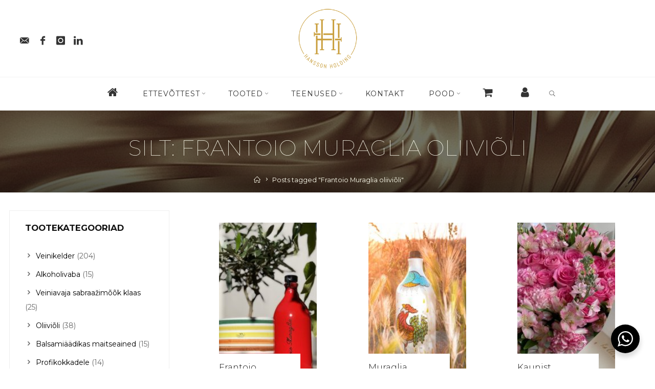

--- FILE ---
content_type: text/html; charset=UTF-8
request_url: https://hanssonholding.com/tag/frantoio-muraglia-oliivioli/
body_size: 29397
content:
<!DOCTYPE html>
<html lang="et">
<head>
<meta name="viewport" content="width=device-width, user-scalable=yes, initial-scale=1.0">
<meta http-equiv="X-UA-Compatible" content="IE=edge" /><meta charset="UTF-8">
<link rel="profile" href="http://gmpg.org/xfn/11">
<link rel="pingback" href="https://hanssonholding.com/xmlrpc.php">
<title>Frantoio Muraglia oliiviõli &#8211; Hansson Holding</title>
<meta name='robots' content='max-image-preview:large' />
<link rel='dns-prefetch' href='//fonts.googleapis.com' />
<link rel="alternate" type="application/rss+xml" title="Hansson Holding &raquo; RSS" href="https://hanssonholding.com/feed/" />
<link rel="alternate" type="application/rss+xml" title="Hansson Holding &raquo; Kommentaaride RSS" href="https://hanssonholding.com/comments/feed/" />
<link rel="alternate" type="application/rss+xml" title="Hansson Holding &raquo; Frantoio Muraglia oliiviõli Sildi RSS" href="https://hanssonholding.com/tag/frantoio-muraglia-oliivioli/feed/" />
<link rel="preload" href="https://hanssonholding.com/wp-content/uploads/2020/04/hansson_logo.png" as="image" />
<style id='wp-img-auto-sizes-contain-inline-css'>
img:is([sizes=auto i],[sizes^="auto," i]){contain-intrinsic-size:3000px 1500px}
/*# sourceURL=wp-img-auto-sizes-contain-inline-css */
</style>
<link rel='stylesheet' id='font-awesome-css' href='https://hanssonholding.com/wp-content/plugins/woocommerce-ajax-filters/berocket/assets/css/font-awesome.min.css?ver=6.9' media='all' />
<link rel='stylesheet' id='berocket_aapf_widget-style-css' href='https://hanssonholding.com/wp-content/plugins/woocommerce-ajax-filters/assets/frontend/css/fullmain.min.css?ver=1.6.9.4' media='all' />
<style id='wp-emoji-styles-inline-css'>

	img.wp-smiley, img.emoji {
		display: inline !important;
		border: none !important;
		box-shadow: none !important;
		height: 1em !important;
		width: 1em !important;
		margin: 0 0.07em !important;
		vertical-align: -0.1em !important;
		background: none !important;
		padding: 0 !important;
	}
/*# sourceURL=wp-emoji-styles-inline-css */
</style>
<style id='wp-block-library-inline-css'>
:root{--wp-block-synced-color:#7a00df;--wp-block-synced-color--rgb:122,0,223;--wp-bound-block-color:var(--wp-block-synced-color);--wp-editor-canvas-background:#ddd;--wp-admin-theme-color:#007cba;--wp-admin-theme-color--rgb:0,124,186;--wp-admin-theme-color-darker-10:#006ba1;--wp-admin-theme-color-darker-10--rgb:0,107,160.5;--wp-admin-theme-color-darker-20:#005a87;--wp-admin-theme-color-darker-20--rgb:0,90,135;--wp-admin-border-width-focus:2px}@media (min-resolution:192dpi){:root{--wp-admin-border-width-focus:1.5px}}.wp-element-button{cursor:pointer}:root .has-very-light-gray-background-color{background-color:#eee}:root .has-very-dark-gray-background-color{background-color:#313131}:root .has-very-light-gray-color{color:#eee}:root .has-very-dark-gray-color{color:#313131}:root .has-vivid-green-cyan-to-vivid-cyan-blue-gradient-background{background:linear-gradient(135deg,#00d084,#0693e3)}:root .has-purple-crush-gradient-background{background:linear-gradient(135deg,#34e2e4,#4721fb 50%,#ab1dfe)}:root .has-hazy-dawn-gradient-background{background:linear-gradient(135deg,#faaca8,#dad0ec)}:root .has-subdued-olive-gradient-background{background:linear-gradient(135deg,#fafae1,#67a671)}:root .has-atomic-cream-gradient-background{background:linear-gradient(135deg,#fdd79a,#004a59)}:root .has-nightshade-gradient-background{background:linear-gradient(135deg,#330968,#31cdcf)}:root .has-midnight-gradient-background{background:linear-gradient(135deg,#020381,#2874fc)}:root{--wp--preset--font-size--normal:16px;--wp--preset--font-size--huge:42px}.has-regular-font-size{font-size:1em}.has-larger-font-size{font-size:2.625em}.has-normal-font-size{font-size:var(--wp--preset--font-size--normal)}.has-huge-font-size{font-size:var(--wp--preset--font-size--huge)}.has-text-align-center{text-align:center}.has-text-align-left{text-align:left}.has-text-align-right{text-align:right}.has-fit-text{white-space:nowrap!important}#end-resizable-editor-section{display:none}.aligncenter{clear:both}.items-justified-left{justify-content:flex-start}.items-justified-center{justify-content:center}.items-justified-right{justify-content:flex-end}.items-justified-space-between{justify-content:space-between}.screen-reader-text{border:0;clip-path:inset(50%);height:1px;margin:-1px;overflow:hidden;padding:0;position:absolute;width:1px;word-wrap:normal!important}.screen-reader-text:focus{background-color:#ddd;clip-path:none;color:#444;display:block;font-size:1em;height:auto;left:5px;line-height:normal;padding:15px 23px 14px;text-decoration:none;top:5px;width:auto;z-index:100000}html :where(.has-border-color){border-style:solid}html :where([style*=border-top-color]){border-top-style:solid}html :where([style*=border-right-color]){border-right-style:solid}html :where([style*=border-bottom-color]){border-bottom-style:solid}html :where([style*=border-left-color]){border-left-style:solid}html :where([style*=border-width]){border-style:solid}html :where([style*=border-top-width]){border-top-style:solid}html :where([style*=border-right-width]){border-right-style:solid}html :where([style*=border-bottom-width]){border-bottom-style:solid}html :where([style*=border-left-width]){border-left-style:solid}html :where(img[class*=wp-image-]){height:auto;max-width:100%}:where(figure){margin:0 0 1em}html :where(.is-position-sticky){--wp-admin--admin-bar--position-offset:var(--wp-admin--admin-bar--height,0px)}@media screen and (max-width:600px){html :where(.is-position-sticky){--wp-admin--admin-bar--position-offset:0px}}

/*# sourceURL=wp-block-library-inline-css */
</style><style id='wp-block-paragraph-inline-css'>
.is-small-text{font-size:.875em}.is-regular-text{font-size:1em}.is-large-text{font-size:2.25em}.is-larger-text{font-size:3em}.has-drop-cap:not(:focus):first-letter{float:left;font-size:8.4em;font-style:normal;font-weight:100;line-height:.68;margin:.05em .1em 0 0;text-transform:uppercase}body.rtl .has-drop-cap:not(:focus):first-letter{float:none;margin-left:.1em}p.has-drop-cap.has-background{overflow:hidden}:root :where(p.has-background){padding:1.25em 2.375em}:where(p.has-text-color:not(.has-link-color)) a{color:inherit}p.has-text-align-left[style*="writing-mode:vertical-lr"],p.has-text-align-right[style*="writing-mode:vertical-rl"]{rotate:180deg}
/*# sourceURL=https://hanssonholding.com/wp-includes/blocks/paragraph/style.min.css */
</style>
<link rel='stylesheet' id='wc-blocks-style-css' href='https://hanssonholding.com/wp-content/plugins/woocommerce/assets/client/blocks/wc-blocks.css?ver=wc-10.4.3' media='all' />
<style id='global-styles-inline-css'>
:root{--wp--preset--aspect-ratio--square: 1;--wp--preset--aspect-ratio--4-3: 4/3;--wp--preset--aspect-ratio--3-4: 3/4;--wp--preset--aspect-ratio--3-2: 3/2;--wp--preset--aspect-ratio--2-3: 2/3;--wp--preset--aspect-ratio--16-9: 16/9;--wp--preset--aspect-ratio--9-16: 9/16;--wp--preset--color--black: #000000;--wp--preset--color--cyan-bluish-gray: #abb8c3;--wp--preset--color--white: #ffffff;--wp--preset--color--pale-pink: #f78da7;--wp--preset--color--vivid-red: #cf2e2e;--wp--preset--color--luminous-vivid-orange: #ff6900;--wp--preset--color--luminous-vivid-amber: #fcb900;--wp--preset--color--light-green-cyan: #7bdcb5;--wp--preset--color--vivid-green-cyan: #00d084;--wp--preset--color--pale-cyan-blue: #8ed1fc;--wp--preset--color--vivid-cyan-blue: #0693e3;--wp--preset--color--vivid-purple: #9b51e0;--wp--preset--color--accent-1: #000000;--wp--preset--color--accent-2: #111111;--wp--preset--color--headings: #111111;--wp--preset--color--sitetext: #666666;--wp--preset--color--sitebg: #FFFFFF;--wp--preset--gradient--vivid-cyan-blue-to-vivid-purple: linear-gradient(135deg,rgb(6,147,227) 0%,rgb(155,81,224) 100%);--wp--preset--gradient--light-green-cyan-to-vivid-green-cyan: linear-gradient(135deg,rgb(122,220,180) 0%,rgb(0,208,130) 100%);--wp--preset--gradient--luminous-vivid-amber-to-luminous-vivid-orange: linear-gradient(135deg,rgb(252,185,0) 0%,rgb(255,105,0) 100%);--wp--preset--gradient--luminous-vivid-orange-to-vivid-red: linear-gradient(135deg,rgb(255,105,0) 0%,rgb(207,46,46) 100%);--wp--preset--gradient--very-light-gray-to-cyan-bluish-gray: linear-gradient(135deg,rgb(238,238,238) 0%,rgb(169,184,195) 100%);--wp--preset--gradient--cool-to-warm-spectrum: linear-gradient(135deg,rgb(74,234,220) 0%,rgb(151,120,209) 20%,rgb(207,42,186) 40%,rgb(238,44,130) 60%,rgb(251,105,98) 80%,rgb(254,248,76) 100%);--wp--preset--gradient--blush-light-purple: linear-gradient(135deg,rgb(255,206,236) 0%,rgb(152,150,240) 100%);--wp--preset--gradient--blush-bordeaux: linear-gradient(135deg,rgb(254,205,165) 0%,rgb(254,45,45) 50%,rgb(107,0,62) 100%);--wp--preset--gradient--luminous-dusk: linear-gradient(135deg,rgb(255,203,112) 0%,rgb(199,81,192) 50%,rgb(65,88,208) 100%);--wp--preset--gradient--pale-ocean: linear-gradient(135deg,rgb(255,245,203) 0%,rgb(182,227,212) 50%,rgb(51,167,181) 100%);--wp--preset--gradient--electric-grass: linear-gradient(135deg,rgb(202,248,128) 0%,rgb(113,206,126) 100%);--wp--preset--gradient--midnight: linear-gradient(135deg,rgb(2,3,129) 0%,rgb(40,116,252) 100%);--wp--preset--font-size--small: 8px;--wp--preset--font-size--medium: 20px;--wp--preset--font-size--large: 22px;--wp--preset--font-size--x-large: 42px;--wp--preset--font-size--normal: 14px;--wp--preset--font-size--larger: 35px;--wp--preset--spacing--20: 0.44rem;--wp--preset--spacing--30: 0.67rem;--wp--preset--spacing--40: 1rem;--wp--preset--spacing--50: 1.5rem;--wp--preset--spacing--60: 2.25rem;--wp--preset--spacing--70: 3.38rem;--wp--preset--spacing--80: 5.06rem;--wp--preset--shadow--natural: 6px 6px 9px rgba(0, 0, 0, 0.2);--wp--preset--shadow--deep: 12px 12px 50px rgba(0, 0, 0, 0.4);--wp--preset--shadow--sharp: 6px 6px 0px rgba(0, 0, 0, 0.2);--wp--preset--shadow--outlined: 6px 6px 0px -3px rgb(255, 255, 255), 6px 6px rgb(0, 0, 0);--wp--preset--shadow--crisp: 6px 6px 0px rgb(0, 0, 0);}:where(.is-layout-flex){gap: 0.5em;}:where(.is-layout-grid){gap: 0.5em;}body .is-layout-flex{display: flex;}.is-layout-flex{flex-wrap: wrap;align-items: center;}.is-layout-flex > :is(*, div){margin: 0;}body .is-layout-grid{display: grid;}.is-layout-grid > :is(*, div){margin: 0;}:where(.wp-block-columns.is-layout-flex){gap: 2em;}:where(.wp-block-columns.is-layout-grid){gap: 2em;}:where(.wp-block-post-template.is-layout-flex){gap: 1.25em;}:where(.wp-block-post-template.is-layout-grid){gap: 1.25em;}.has-black-color{color: var(--wp--preset--color--black) !important;}.has-cyan-bluish-gray-color{color: var(--wp--preset--color--cyan-bluish-gray) !important;}.has-white-color{color: var(--wp--preset--color--white) !important;}.has-pale-pink-color{color: var(--wp--preset--color--pale-pink) !important;}.has-vivid-red-color{color: var(--wp--preset--color--vivid-red) !important;}.has-luminous-vivid-orange-color{color: var(--wp--preset--color--luminous-vivid-orange) !important;}.has-luminous-vivid-amber-color{color: var(--wp--preset--color--luminous-vivid-amber) !important;}.has-light-green-cyan-color{color: var(--wp--preset--color--light-green-cyan) !important;}.has-vivid-green-cyan-color{color: var(--wp--preset--color--vivid-green-cyan) !important;}.has-pale-cyan-blue-color{color: var(--wp--preset--color--pale-cyan-blue) !important;}.has-vivid-cyan-blue-color{color: var(--wp--preset--color--vivid-cyan-blue) !important;}.has-vivid-purple-color{color: var(--wp--preset--color--vivid-purple) !important;}.has-black-background-color{background-color: var(--wp--preset--color--black) !important;}.has-cyan-bluish-gray-background-color{background-color: var(--wp--preset--color--cyan-bluish-gray) !important;}.has-white-background-color{background-color: var(--wp--preset--color--white) !important;}.has-pale-pink-background-color{background-color: var(--wp--preset--color--pale-pink) !important;}.has-vivid-red-background-color{background-color: var(--wp--preset--color--vivid-red) !important;}.has-luminous-vivid-orange-background-color{background-color: var(--wp--preset--color--luminous-vivid-orange) !important;}.has-luminous-vivid-amber-background-color{background-color: var(--wp--preset--color--luminous-vivid-amber) !important;}.has-light-green-cyan-background-color{background-color: var(--wp--preset--color--light-green-cyan) !important;}.has-vivid-green-cyan-background-color{background-color: var(--wp--preset--color--vivid-green-cyan) !important;}.has-pale-cyan-blue-background-color{background-color: var(--wp--preset--color--pale-cyan-blue) !important;}.has-vivid-cyan-blue-background-color{background-color: var(--wp--preset--color--vivid-cyan-blue) !important;}.has-vivid-purple-background-color{background-color: var(--wp--preset--color--vivid-purple) !important;}.has-black-border-color{border-color: var(--wp--preset--color--black) !important;}.has-cyan-bluish-gray-border-color{border-color: var(--wp--preset--color--cyan-bluish-gray) !important;}.has-white-border-color{border-color: var(--wp--preset--color--white) !important;}.has-pale-pink-border-color{border-color: var(--wp--preset--color--pale-pink) !important;}.has-vivid-red-border-color{border-color: var(--wp--preset--color--vivid-red) !important;}.has-luminous-vivid-orange-border-color{border-color: var(--wp--preset--color--luminous-vivid-orange) !important;}.has-luminous-vivid-amber-border-color{border-color: var(--wp--preset--color--luminous-vivid-amber) !important;}.has-light-green-cyan-border-color{border-color: var(--wp--preset--color--light-green-cyan) !important;}.has-vivid-green-cyan-border-color{border-color: var(--wp--preset--color--vivid-green-cyan) !important;}.has-pale-cyan-blue-border-color{border-color: var(--wp--preset--color--pale-cyan-blue) !important;}.has-vivid-cyan-blue-border-color{border-color: var(--wp--preset--color--vivid-cyan-blue) !important;}.has-vivid-purple-border-color{border-color: var(--wp--preset--color--vivid-purple) !important;}.has-vivid-cyan-blue-to-vivid-purple-gradient-background{background: var(--wp--preset--gradient--vivid-cyan-blue-to-vivid-purple) !important;}.has-light-green-cyan-to-vivid-green-cyan-gradient-background{background: var(--wp--preset--gradient--light-green-cyan-to-vivid-green-cyan) !important;}.has-luminous-vivid-amber-to-luminous-vivid-orange-gradient-background{background: var(--wp--preset--gradient--luminous-vivid-amber-to-luminous-vivid-orange) !important;}.has-luminous-vivid-orange-to-vivid-red-gradient-background{background: var(--wp--preset--gradient--luminous-vivid-orange-to-vivid-red) !important;}.has-very-light-gray-to-cyan-bluish-gray-gradient-background{background: var(--wp--preset--gradient--very-light-gray-to-cyan-bluish-gray) !important;}.has-cool-to-warm-spectrum-gradient-background{background: var(--wp--preset--gradient--cool-to-warm-spectrum) !important;}.has-blush-light-purple-gradient-background{background: var(--wp--preset--gradient--blush-light-purple) !important;}.has-blush-bordeaux-gradient-background{background: var(--wp--preset--gradient--blush-bordeaux) !important;}.has-luminous-dusk-gradient-background{background: var(--wp--preset--gradient--luminous-dusk) !important;}.has-pale-ocean-gradient-background{background: var(--wp--preset--gradient--pale-ocean) !important;}.has-electric-grass-gradient-background{background: var(--wp--preset--gradient--electric-grass) !important;}.has-midnight-gradient-background{background: var(--wp--preset--gradient--midnight) !important;}.has-small-font-size{font-size: var(--wp--preset--font-size--small) !important;}.has-medium-font-size{font-size: var(--wp--preset--font-size--medium) !important;}.has-large-font-size{font-size: var(--wp--preset--font-size--large) !important;}.has-x-large-font-size{font-size: var(--wp--preset--font-size--x-large) !important;}
/*# sourceURL=global-styles-inline-css */
</style>

<style id='classic-theme-styles-inline-css'>
/*! This file is auto-generated */
.wp-block-button__link{color:#fff;background-color:#32373c;border-radius:9999px;box-shadow:none;text-decoration:none;padding:calc(.667em + 2px) calc(1.333em + 2px);font-size:1.125em}.wp-block-file__button{background:#32373c;color:#fff;text-decoration:none}
/*# sourceURL=/wp-includes/css/classic-themes.min.css */
</style>
<link rel='stylesheet' id='nta-css-popup-css' href='https://hanssonholding.com/wp-content/plugins/wp-whatsapp/assets/dist/css/style.css?ver=6.9' media='all' />
<style id='age-gate-custom-inline-css'>
:root{--ag-background-color: rgba(198,198,198,0.8);--ag-background-image-position: center center;--ag-background-image-opacity: 1;--ag-form-background: rgba(255,255,255,1);--ag-text-color: #000000;--ag-blur: 5px;}
/*# sourceURL=age-gate-custom-inline-css */
</style>
<link rel='stylesheet' id='age-gate-css' href='https://hanssonholding.com/wp-content/plugins/age-gate/dist/main.css?ver=3.7.2' media='all' />
<style id='age-gate-options-inline-css'>
:root{--ag-background-color: rgba(198,198,198,0.8);--ag-background-image-position: center center;--ag-background-image-opacity: 1;--ag-form-background: rgba(255,255,255,1);--ag-text-color: #000000;--ag-blur: 5px;}
/*# sourceURL=age-gate-options-inline-css */
</style>
<link rel='stylesheet' id='woo-advanced-discounts-css' href='https://hanssonholding.com/wp-content/plugins/woo-advanced-discounts/public/css/wad-public.css?ver=2.32.3' media='all' />
<link rel='stylesheet' id='o-tooltip-css' href='https://hanssonholding.com/wp-content/plugins/woo-advanced-discounts/public/css/tooltip.min.css?ver=2.32.3' media='all' />
<link rel='stylesheet' id='woocommerce-layout-css' href='https://hanssonholding.com/wp-content/plugins/woocommerce/assets/css/woocommerce-layout.css?ver=10.4.3' media='all' />
<link rel='stylesheet' id='woocommerce-smallscreen-css' href='https://hanssonholding.com/wp-content/plugins/woocommerce/assets/css/woocommerce-smallscreen.css?ver=10.4.3' media='only screen and (max-width: 768px)' />
<link rel='stylesheet' id='woocommerce-general-css' href='https://hanssonholding.com/wp-content/plugins/woocommerce/assets/css/woocommerce.css?ver=10.4.3' media='all' />
<style id='woocommerce-inline-inline-css'>
.woocommerce form .form-row .required { visibility: visible; }
/*# sourceURL=woocommerce-inline-inline-css */
</style>
<link rel='stylesheet' id='wpos-slick-style-css' href='https://hanssonholding.com/wp-content/plugins/wp-logo-showcase-responsive-slider-slider/assets/css/slick.css?ver=3.8.7' media='all' />
<link rel='stylesheet' id='wpls-public-style-css' href='https://hanssonholding.com/wp-content/plugins/wp-logo-showcase-responsive-slider-slider/assets/css/wpls-public.css?ver=3.8.7' media='all' />
<link rel='stylesheet' id='roseta-main-css' href='https://hanssonholding.com/wp-content/themes/roseta/style.css?ver=1.3.0.1' media='all' />
<style id='roseta-main-inline-css'>
 body:not(.roseta-landing-page) #container, #colophon-inside, .footer-inside, #breadcrumbs-container-inside, #header-page-title-inside { margin: 0 auto; max-width: 1300px; } body:not(.roseta-landing-page) #container { max-width: calc( 1300px - 4em ); } .site-header-inside { max-width: 1300px; margin: 0 auto; } #primary { width: 350px; } #secondary { width: 350px; } #container.one-column .main { width: 100%; } #container.two-columns-right #secondary { float: right; } #container.two-columns-right .main, .two-columns-right #breadcrumbs { width: calc( 100% - 350px ); float: left; } #container.two-columns-left #primary { float: left; } #container.two-columns-left .main, .two-columns-left #breadcrumbs { width: calc( 100% - 350px ); float: right; } #container.three-columns-right #primary, #container.three-columns-left #primary, #container.three-columns-sided #primary { float: left; } #container.three-columns-right #secondary, #container.three-columns-left #secondary, #container.three-columns-sided #secondary { float: left; } #container.three-columns-right #primary, #container.three-columns-left #secondary { margin-left: 0%; margin-right: 0%; } #container.three-columns-right .main, .three-columns-right #breadcrumbs { width: calc( 100% - 700px ); float: left; } #container.three-columns-left .main, .three-columns-left #breadcrumbs { width: calc( 100% - 700px ); float: right; } #container.three-columns-sided #secondary { float: right; } #container.three-columns-sided .main, .three-columns-sided #breadcrumbs { width: calc( 100% - 700px ); float: right; } .three-columns-sided #breadcrumbs { margin: 0 calc( 0% + 350px ) 0 -1920px; } #site-text { clip: rect(1px, 1px, 1px, 1px); height: 1px; overflow: hidden; position: absolute !important; width: 1px; word-wrap: normal !important; } html { font-family: 'Montserrat'; font-size: 14px; font-weight: 400; line-height: 2; ; } #site-title { font-family: 'Montserrat'; font-size: 2em; font-weight: 800; } #site-text { text-transform: uppercase; } #access ul li a { font-family: 'Montserrat'; font-size: 1em; font-weight: 400; text-transform: uppercase; } .widget-title { font-family: 'Montserrat'; font-size: 1.2em; font-weight: 700; line-height: 2; margin-bottom: 1em; text-transform: uppercase; } .widget-container { font-family: 'Montserrat'; font-size: 1em; font-weight: 400; } .widget-container ul li { line-height: 2; ; } .entry-title, .main .page-title { font-family: 'Montserrat'; font-size: 1.2em; font-weight: 300; ; } .entry-meta > span { font-family: 'Montserrat'; font-weight: 400; text-transform: none; } .entry-meta > span { font-size: 0.7em; } /* header titles */ .single .entry-title, #header-page-title .entry-title { font-family: 'Montserrat'; font-size: 5em; font-weight: 100; line-height: 1.4; text-transform: uppercase; } #header-page-title .entry-meta > span { font-family: 'Montserrat'; font-size: 0.9em; font-weight: 400; text-transform: none; } h1 { font-size: 0.0233em; } h2 { font-size: 0.0206em; } h3 { font-size: 0.0179em; } h4 { font-size: 0.0152em; } h5 { font-size: 0.0125em; } h6 { font-size: 0.0098em; } h1, h2, h3, h4, .seriousslider-theme .seriousslider-caption-title { font-family: 'Montserrat'; font-weight: 700; ; } .entry-content h1, .entry-summary h1, .entry-content h2, .entry-summary h2, .entry-content h3, .entry-summary h3, .entry-content h4, .entry-summary h4, .entry-content h5, .entry-summary h5, .entry-content h6, .entry-summary h6 { line-height: 1.2; margin-bottom: 0.3em; } a.continue-reading-link, .lp-block-readmore, .lp-box-readmore, #cryout_ajax_more_trigger, .lp-port-readmore, .comment .reply, a.staticslider-button, .seriousslider-theme .seriousslider-caption-buttons a.seriousslider-button, nav#mobile-menu a, button, input[type="button"], input[type="submit"], input[type="reset"], #nav-fixed a + a, .wp-block-button { font-family: 'Montserrat'; } .lp-text-title { font-family: 'Montserrat'; font-weight: 700; } blockquote cite { font-family: 'Montserrat'; } body { color: #666666; background-color: #FFFFFF; } .lp-staticslider .staticslider-caption-text a { color: #FFFFFF; } #site-header-main, #access ul ul, .menu-search-animated .searchform input[type="search"], #access .menu-search-animated .searchform, .site-header-bottom-fixed, .roseta-over-menu .site-header-bottom.header-fixed .site-header-bottom-fixed { background-color: #FFFFFF; } .roseta-over-menu .site-header-bottom-fixed { background: transparent; } @media (max-width: 800px) { #top-section-menu::before { background: -webkit-linear-gradient(left, rgba(255,255,255,1), rgba(255,255,255,0.5) ); background: linear-gradient(to right, rgba(255,255,255,1), rgba(255,255,255,0.5) ); } #top-section-menu::after { background: -webkit-linear-gradient(right, rgba(255,255,255,1), rgba(255,255,255,0.5) ); background: linear-gradient(to left, rgba(255,255,255,1), rgba(255,255,255,0.5) ); } } .roseta-over-menu .header-fixed.site-header-bottom #site-title a { color: #000000; } .roseta-over-menu #site-title a, .roseta-over-menu #access > div > ul > li, .roseta-over-menu #access > div > ul > li > a, .roseta-over-menu #sheader.socials a::before { color: #000000; } @media (min-width: 1153px) { .roseta-over-menu #header-page-title, .roseta-over-menu .lp-staticslider .staticslider-caption-inside, .roseta-over-menu .seriousslider-theme .seriousslider-caption-inside { padding-top: 165px; } } #access > div > ul > li, #access > div > ul > li > a, .roseta-over-menu .header-fixed.site-header-bottom #access > div > ul > li:not([class*='current']), .roseta-over-menu .header-fixed.site-header-bottom #access > div > ul > li:not([class*='current']) > a, .roseta-over-menu .header-fixed.site-header-bottom .top-section-element.widget_cryout_socials a::before, .top-section-element.widget_cryout_socials a::before, #access .menu-search-animated .searchform input[type="search"] { color: #333333; } #mobile-menu { color: #333333; } .roseta-over-menu .header-fixed.site-header-bottom .top-section-element.widget_cryout_socials a:hover::before, .top-section-element.widget_cryout_socials a:hover::before { color: #FFFFFF; } #access ul.sub-menu li a, #access ul.children li a { color: #fffff0; } #access ul.sub-menu li a, #access ul.children li a { background-color: #111111; } #access > div > ul > li:hover > a, #access > div > ul > li a:hover, #access > div > ul > li:hover, .roseta-over-menu .header-fixed.site-header-bottom #access > div > ul > li > a:hover, .roseta-over-menu .header-fixed.site-header-bottom #access > div > ul > li:hover { color: #000000; } #access > div > ul > li > a > span::before, #site-title::before, #site-title::after { background-color: #000000; } #site-title a:hover { color: #000000; } #access > div > ul > li.current_page_item > a, #access > div > ul > li.current-menu-item > a, #access > div > ul > li.current_page_ancestor > a, #access > div > ul > li.current-menu-ancestor > a, #access .sub-menu, #access .children, .roseta-over-menu .header-fixed.site-header-bottom #access > div > ul > li > a { color: #111111; } #access ul.children > li.current_page_item > a, #access ul.sub-menu > li.current-menu-item > a, #access ul.children > li.current_page_ancestor > a, #access ul.sub-menu > li.current-menu-ancestor > a { color: #111111; } #access .sub-menu li:not(:last-child) a > span, #access .children li:not(:last-child) a > span { border-bottom: 1px solid #222222; } .searchform .searchsubmit { color: #666666; } #access ul li.special1 > a { background-color: #f0f0f0; } #access ul li.special2 > a { background-color: #333333; color: #FFFFFF; } #access ul li.accent1 > a { background-color: #000000; color: #FFFFFF; } #access ul li.accent2 > a { background-color: #111111; color: #FFFFFF; } #access ul li.accent1 > a:hover, #access ul li.accent2 > a:hover { color: #FFFFFF; } #access > div > ul > li.accent1 > a > span::before, #access > div > ul > li.accent2 > a > span::before { background-color: #FFFFFF; } body:not(.roseta-landing-page) article.hentry, body:not(.roseta-landing-page) .main, body.roseta-boxed-layout:not(.roseta-landing-page) #container { background-color: #FFFFFF; } .pagination a, .pagination span { background-color: #f3f3f3; } .pagination a:not(.prev):not(.next):hover { background-color: #000000; color: #FFFFFF; } #header-page-title-overlay, .lp-staticslider .staticslider-caption::after, .seriousslider-theme .seriousslider-caption::after { background-color: #111111; opacity: 0.6; } #header-page-title #header-page-title-inside, #header-page-title .entry-meta span, #header-page-title .entry-meta a, #header-page-title .entry-meta time, #header-page-title .entry-meta .icon-metas::before, #header-page-title .byline, #header-page-title #breadcrumbs-nav, .lp-staticslider .staticslider-caption-inside, .seriousslider-theme .seriousslider-caption-inside { color: #FFFFF0; } #primary .widget-container { background-color: #FFFFFF; border-color: #eeeeee; } @media (max-width: 640px) { .cryout #container #primary .widget-container { padding: 1em; } } #secondary .widget-container { background-color: #FFFFFF; border-color: #eeeeee;} @media (max-width: 640px) { .cryout #container #secondary .widget-container { padding: 1em; } } #colophon, #footer { background-color: #000; color: #565656; } #colophon .widget-title > span { background-color: #FFFFFF; } .main #content-masonry .entry-title { color: #111111; background-color: #FFFFFF; } @media (min-width: 720px) { .roseta-magazine-one .main #content-masonry .post-thumbnail-container + .entry-after-image { background-color: #FFFFFF; } } .entry-title a:active, .entry-title a:hover { color: #000000; } .entry-title::before { background-color: #000000; } span.entry-format { color: #000000; } .main #content-masonry .format-link .entry-content a { background-color: #000000; color: #FFFFFF; } .main #content-masonry .format-link::after { color: #FFFFFF; } .cryout article.hentry.format-image, .cryout article.hentry.format-audio, .cryout article.hentry.format-video { background-color: #f5f5f5; } .format-aside, .format-quote { border-color: #dedede; } .entry-content h5, .entry-content h6, .lp-text-content h5, .lp-text-content h6 { color: #111111; } .entry-content blockquote::before, .entry-content blockquote::after { color: rgba(102,102,102,0.2); } .entry-content h1, .entry-content h2, .entry-content h3, .entry-content h4, .lp-text-content h1, .lp-text-content h2, .lp-text-content h3, .lp-text-content h4 { color: #111111; } a { color: #000000; } a:hover, .entry-meta span a:hover, .comments-link a { color: #111111; } .comments-link a:hover { color: #000000; } .comments-link { background-color: #eeeeee; } .comments-link::before { border-color: #eeeeee; } .socials a::before { color: #000000; } #site-header-main .socials a::after { color: #000000; } .roseta-normalizedtags #content .tagcloud a { color: #FFFFFF; background-color: #000000; } .roseta-normalizedtags #content .tagcloud a:hover { background-color: #111111; } #nav-fixed i { background-color: #eeeeee; } #nav-fixed .nav-next:hover i, #nav-fixed .nav-previous:hover i { background-color: #111111; } #nav-fixed a:hover + a, #nav-fixed a + a:hover { background-color: rgba(17,17,17,1); } #nav-fixed i, #nav-fixed span { color: #FFFFFF; } a#toTop::before { color: #000000; } a#toTop::after { color: #111111; } @media (max-width: 800px) { .cryout #footer-bottom .footer-inside { padding-top: 2.5em; } .cryout .footer-inside a#toTop { background-color: #000000; color: #FFFFFF; } .cryout .footer-inside a#toTop:hover { opacity: 0.8;} } .author-description .page-title span { color: #111111; border-bottom-color: #000000; } a.continue-reading-link, .lp-box-readmore { color: #111111; } .continue-reading-link::before, .lp-box-readmore::before { background-color:#000000; } .entry-meta .icon-metas:before { color: #ababab; } .roseta-caption-one .main .wp-caption .wp-caption-text { border-bottom-color: #eeeeee; } .roseta-caption-two .main .wp-caption .wp-caption-text { background-color: #f5f5f5; } .roseta-image-one .entry-content img[class*="align"], .roseta-image-one .entry-summary img[class*="align"], .roseta-image-two .entry-content img[class*='align'], .roseta-image-two .entry-summary img[class*='align'] { border-color: #eeeeee; } .roseta-image-five .entry-content img[class*='align'], .roseta-image-five .entry-summary img[class*='align'] { border-color: #000000; } /* diffs */ span.edit-link a.post-edit-link, span.edit-link a.post-edit-link:hover, span.edit-link .icon-edit:before { color: #666666; } .searchform { border-color: #ebebeb; } #breadcrumbs-container { background-color: #f8f8f8; } .entry-meta span, .entry-meta a, .entry-utility span, .entry-utility a, .entry-meta time, .footermenu ul li span.sep, #breadcrumbs-nav { color: #ababab; } .footermenu ul li a:hover { color: #000000; } .footermenu ul li a::after { background: #000000; } span.entry-sticky { background-color: #000000; color: #FFFFFF; } #commentform { } code, #nav-below .nav-previous a:before, #nav-below .nav-next a:before { background-color: #eeeeee; } pre, .comment-author { border-color: #eeeeee; } .commentlist .comment-body, .commentlist .pingback { border-color: #eeeeee; } .commentlist .comment-body::after { border-right-color: #ffffff; } .commentlist .comment-body::before { border-right-color: #e8e8e8; } article .author-info, .single .author-info { border-color: #eeeeee; } .page-header.pad-container { border-color: #eeeeee; } .comment-meta a { color: #c9c9c9; } .commentlist .reply a { color: #b5b5b5; } .commentlist .reply a:hover { border-bottom-color: #000000; } select, input[type], textarea { color: #666666; border-color: #e9e9e9; } .searchform input[type="search"], .searchform input[type="search"]:hover, .searchform input[type="search"]:focus { background-color: #FFFFFF; } #content .searchform input[type="search"] { border-bottom-color: #000000; } #content .searchform:hover input[type="search"], #content .searchform input[type="search"]:focus { border-bottom-color: #111111; } #content .searchform::after { background-color: #111111; } input[type]:hover, textarea:hover, select:hover, input[type]:focus, textarea:focus, select:focus { border-color: #dcdcdc; } button, input[type="button"], input[type="submit"], input[type="reset"] { background-color: #000000; color: #FFFFFF; } button:hover, input[type="button"]:hover, input[type="submit"]:hover, input[type="reset"]:hover { background-color: #111111; } hr { background-color: #f0f0f0; } .cryout-preloader > div { background-color: #000000; } /* gutenberg */ .wp-block-image.alignwide { margin-left: calc( ( 15% + 2.5em ) * -1 ); margin-right: calc( ( 15% + 2.5em ) * -1 ); } .wp-block-image.alignwide img { width: calc( 130% + 5em ); max-width: calc( 130% + 5em ); } .has-accent-1-color, .has-accent-1-color:hover { color: #000000; } .has-accent-2-color, .has-accent-2-color:hover { color: #111111; } .has-headings-color, .has-headings-color:hover { color: #111111; } .has-sitetext-color, .has-sitetext-color:hover { color: #666666; } .has-sitebg-color, .has-sitebg-color:hover { color: #FFFFFF; } .has-accent-1-background-color { background-color: #000000; } .has-accent-2-background-color { background-color: #111111; } .has-headings-background-color { background-color: #111111; } .has-sitetext-background-color { background-color: #666666; } .has-sitebg-background-color { background-color: #FFFFFF; } .has-small-font-size { font-size: 11px; } .has-regular-font-size { font-size: 14px; } .has-large-font-size { font-size: 16px; } .has-larger-font-size { font-size: 20px; } .has-huge-font-size { font-size: 20px; } /* woocommerce */ .woocommerce-thumbnail-container .woocommerce-buttons-container a, .woocommerce-page #respond input#submit.alt, .woocommerce a.button.alt, .woocommerce-page button.button.alt, .woocommerce input.button.alt, .woocommerce #respond input#submit, .woocommerce a.button, .woocommerce button.button, .woocommerce input.button { font-family: 'Montserrat'; } .woocommerce ul.products li.product .woocommerce-loop-category__title, .woocommerce ul.products li.product .woocommerce-loop-product__title, .woocommerce ul.products li.product h3, .woocommerce div.product .product_title, .woocommerce .woocommerce-tabs h2 { font-family: 'Montserrat'; } .woocommerce ul.products li.product .woocommerce-loop-category__title, .woocommerce ul.products li.product .woocommerce-loop-product__title, .woocommerce ul.products li.product h3, .woocommerce .star-rating { color: #111111; } .woocommerce-page #respond input#submit.alt, .woocommerce a.button.alt, .woocommerce-page button.button.alt, .woocommerce input.button.alt, .woocommerce #respond input#submit, .woocommerce a.button, .woocommerce button.button, .woocommerce input.button { background-color: #000000; color: #FFFFFF; line-height: 2; } .woocommerce #respond input#submit:hover, .woocommerce a.button:hover, .woocommerce button.button:hover, .woocommerce input.button:hover { background-color: #111111; color: #FFFFFF; } .woocommerce-page #respond input#submit.alt, .woocommerce a.button.alt, .woocommerce-page button.button.alt, .woocommerce input.button.alt { background-color: #111111; color: #FFFFFF; line-height: 2; } .woocommerce-page #respond input#submit.alt:hover, .woocommerce a.button.alt:hover, .woocommerce-page button.button.alt:hover, .woocommerce input.button.alt:hover { background-color: #000000; color: #FFFFFF; } .woocommerce div.product .woocommerce-tabs ul.tabs li.active { border-bottom-color: #FFFFFF; } .woocommerce #respond input#submit.alt.disabled, .woocommerce #respond input#submit.alt.disabled:hover, .woocommerce #respond input#submit.alt:disabled, .woocommerce #respond input#submit.alt:disabled:hover, .woocommerce #respond input#submit.alt[disabled]:disabled, .woocommerce #respond input#submit.alt[disabled]:disabled:hover, .woocommerce a.button.alt.disabled, .woocommerce a.button.alt.disabled:hover, .woocommerce a.button.alt:disabled, .woocommerce a.button.alt:disabled:hover, .woocommerce a.button.alt[disabled]:disabled, .woocommerce a.button.alt[disabled]:disabled:hover, .woocommerce button.button.alt.disabled, .woocommerce button.button.alt.disabled:hover, .woocommerce button.button.alt:disabled, .woocommerce button.button.alt:disabled:hover, .woocommerce button.button.alt[disabled]:disabled, .woocommerce button.button.alt[disabled]:disabled:hover, .woocommerce input.button.alt.disabled, .woocommerce input.button.alt.disabled:hover, .woocommerce input.button.alt:disabled, .woocommerce input.button.alt:disabled:hover, .woocommerce input.button.alt[disabled]:disabled, .woocommerce input.button.alt[disabled]:disabled:hover { background-color: #111111; } .woocommerce div.product .product_title, .woocommerce ul.products li.product .price, .woocommerce div.product p.price, .woocommerce div.product span.price { color: #111111} .woocommerce-checkout #payment { background: #f5f5f5; } .woocommerce .widget_price_filter .ui-slider .ui-slider-handle { background: #111111; } /* mobile menu */ nav#mobile-menu, #mobile-menu .menu-main-search { background-color: #FFFFFF; } #mobile-menu .mobile-arrow { color: #666666; } .main .entry-content, .main .entry-summary { text-align: center; } .main p, .main ul, .main ol, .main dd, .main pre, .main hr { margin-bottom: 0.8em; } .main .entry-content p { text-indent: 0em; } .main a.post-featured-image { background-position: center center; } #header-widget-area { width: 33%; left: calc(50% - 33% / 2); } .roseta-stripped-table .main thead th, .roseta-bordered-table .main thead th, .roseta-stripped-table .main td, .roseta-stripped-table .main th, .roseta-bordered-table .main th, .roseta-bordered-table .main td { border-color: #e9e9e9; } .roseta-clean-table .main th, .roseta-stripped-table .main tr:nth-child(even) td, .roseta-stripped-table .main tr:nth-child(even) th { background-color: #f8f8f8; } .roseta-cropped-featured .main .post-thumbnail-container { height: 300px; } .roseta-responsive-featured .main .post-thumbnail-container { max-height: 300px; height: auto; } article.hentry .article-inner, #content-masonry article.hentry .article-inner { padding: 10%; } #breadcrumbs-nav, body.woocommerce.woocommerce-page #breadcrumbs-nav, .pad-container { padding: 10%; } .roseta-magazine-two.archive #breadcrumbs-nav, .roseta-magazine-two.archive .pad-container, .roseta-magazine-two.search #breadcrumbs-nav, .roseta-magazine-two.search .pad-container { padding: 5%; } .roseta-magazine-three.archive #breadcrumbs-nav, .roseta-magazine-three.archive .pad-container, .roseta-magazine-three.search #breadcrumbs-nav, .roseta-magazine-three.search .pad-container { padding: 3.33333333333%; } @media (min-width: 801px) { .site-header-bottom { height:65px; } } .site-header-bottom .site-header-inside { height:64px; } #access .menu-search-animated .searchform { height: 64px; line-height: 64px; } .menu-search-animated { height:65px; line-height:65px; } #access div > ul > li > a, #access ul li[class*="icon"]::before { line-height:65px; } .roseta-responsive-headerimage #masthead #header-image-main-inside { max-height: 570px; } .roseta-cropped-headerimage #masthead #header-image-main-inside { height: 570px; } .roseta-landing-page .lp-blocks-inside, .roseta-landing-page .lp-boxes-inside, .roseta-landing-page .lp-text-inside, .roseta-landing-page .lp-posts-inside, .roseta-landing-page .lp-page-inside, .roseta-landing-page .lp-section-header, .roseta-landing-page .content-widget { max-width: 1300px; } .lp-staticslider .staticslider-caption-inside, .seriousslider.seriousslider-theme .seriousslider-caption-inside, #header-page-title #header-page-title-inside { max-width: 900px; } .roseta-landing-page .content-widget { margin: 0 auto; } .lp-staticslider { max-height: calc(100vh - 165px); } a.staticslider-button:nth-child(2n+1), .seriousslider-theme .seriousslider-caption-buttons a:nth-child(2n+1), a.staticslider-button:nth-child(2n), .seriousslider-theme .seriousslider-caption-buttons a:nth-child(2n) { color: #FFFFFF; } a.staticslider-button:nth-child(2n+1)::before, .seriousslider-theme .seriousslider-caption-buttons a:nth-child(2n+1)::before { background-color: #191919; } a.staticslider-button:nth-child(2n)::before, .seriousslider-theme .seriousslider-caption-buttons a:nth-child(2n)::before { background-color: #e6e6e6; } .lp-section-desc { color: #8e8e8e; } .lp-blocks { background-color: #ffffff; } .lp-boxes { background-color: #ffffff; } .lp-text { background-color: #f7f7f7; } #lp-posts, #lp-page { background-color: #FFFFFF; } .lp-block { background: #FFFFFF; border-color: #e3e3e3; } .lp-block i[class^=blicon]::before { color: #000000; } .lp-block .lp-block-title { color: #111111; } .lp-block i[class^=blicon]::after { background-color: #000000; } .lp-blocks1 .lp-block:hover i[class^=blicon]::before { color: #FFFFFF; } .lp-block-readmore { color: #b6b6b6; } .lp-block-readmore:hover { color: #000000; } .lp-text-title { color: #111111; } .lp-text-image + .lp-text-card { background-color: #FFFFFF; } .lp-text-image + .lp-text-card::before { background-color: #000000; } .lp-box, .lp-box-title, .lp-boxes-animated .lp-box-text { background-color: #FFFFFF; } .lp-box-title { color: #111111; } .lp-boxes-static .lp-box-image .box-overlay { background-color: #000000; } .lp-box-title { color: #111111; } .lp-box-title:hover { color: #000000; } .lp-boxes-1 .lp-box .lp-box-image { height: 300px; } .lp-boxes-animated .box-overlay { background-color: #000000; } .lp-boxes-animated.lp-boxes-1 .lp-box:hover .lp-box-text { max-height: 200px; } .lp-boxes-animated.lp-boxes-1 .lp-box:focus-within .lp-box-text { /* because of older IE */ max-height: 200px; } .lp-boxes-2 .lp-box .lp-box-image { height: 300px; } .lp-boxes-animated.lp-boxes-2 .lp-box:hover .lp-box-text { max-height: 200px; } .lp-boxes-animated.lp-boxes-2 .lp-box:focus-within .lp-box-text { /* because of older IE */ max-height: 200px; } #cryout_ajax_more_trigger, .lp-port-readmore { color: #111111; } .lpbox-rnd1 { background-color: #c8c8c8; } .lpbox-rnd2 { background-color: #c3c3c3; } .lpbox-rnd3 { background-color: #bebebe; } .lpbox-rnd4 { background-color: #b9b9b9; } .lpbox-rnd5 { background-color: #b4b4b4; } .lpbox-rnd6 { background-color: #afafaf; } .lpbox-rnd7 { background-color: #aaaaaa; } .lpbox-rnd8 { background-color: #a5a5a5; } /* Codex custom style */ .single #author-info { border-color: rgba( 17,17,17, 0.05 ); } .widget-title, #comments-title, #reply-title, #author-link a, .logged-in-as a { color: #111111; } #footer a:hover { color: #000000; } /* end Codex custom style */ 
/*# sourceURL=roseta-main-inline-css */
</style>
<link rel='stylesheet' id='codex-css' href='https://hanssonholding.com/wp-content/themes/codex/style.css?ver=1.3.0.1' media='all' />
<link rel='stylesheet' id='roseta-themefonts-css' href='https://hanssonholding.com/wp-content/themes/roseta/resources/fonts/fontfaces.css?ver=1.3.0.1' media='all' />
<link rel='stylesheet' id='roseta-googlefonts-css' href='//fonts.googleapis.com/css?family=Montserrat%3A%7COswald%3A%7CGreat+Vibes%3A%7CMontserrat%3A100%2C200%2C300%2C400%2C500%2C600%2C700%2C800%2C900%7CMontserrat%3A800%7COswald%3A800%7CMontserrat%3A400%7CMontserrat%3A700%7COswald%3A700%7CMontserrat%3A300%7CMontserrat%3A100%7COswald%3A100%7CGreat+Vibes%3A400&#038;ver=1.3.0.1' media='all' />
<link rel='stylesheet' id='cryout-serious-slider-style-css' href='https://hanssonholding.com/wp-content/plugins/cryout-serious-slider/resources/style.css?ver=1.2.7' media='all' />
<script type="text/template" id="tmpl-variation-template">
	<div class="woocommerce-variation-description">{{{ data.variation.variation_description }}}</div>
	<div class="woocommerce-variation-price">{{{ data.variation.price_html }}}</div>
	<div class="woocommerce-variation-availability">{{{ data.variation.availability_html }}}</div>
</script>
<script type="text/template" id="tmpl-unavailable-variation-template">
	<p role="alert">Vabandame, see toode ei ole saadaval. Palun proovi teistsugust kombinatsiooni.</p>
</script>
<script src="https://hanssonholding.com/wp-includes/js/jquery/jquery.min.js?ver=3.7.1" id="jquery-core-js"></script>
<script src="https://hanssonholding.com/wp-includes/js/jquery/jquery-migrate.min.js?ver=3.4.1" id="jquery-migrate-js"></script>
<script src="https://hanssonholding.com/wp-content/plugins/woocommerce-eabi-postoffice/js/jquery.cascadingdropdown.js?ver=6.9" id="jquery-cascadingdropdown-js"></script>
<script src="https://hanssonholding.com/wp-content/plugins/woocommerce-eabi-postoffice/js/eabi.cascadingdropdown.js?ver=6.9" id="eabi-cascadingdropdown-js"></script>
<script src="https://hanssonholding.com/wp-includes/js/underscore.min.js?ver=1.13.7" id="underscore-js"></script>
<script id="wp-util-js-extra">
var _wpUtilSettings = {"ajax":{"url":"/wp-admin/admin-ajax.php"}};
//# sourceURL=wp-util-js-extra
</script>
<script src="https://hanssonholding.com/wp-includes/js/wp-util.min.js?ver=6.9" id="wp-util-js"></script>
<script src="https://hanssonholding.com/wp-content/plugins/woocommerce/assets/js/jquery-blockui/jquery.blockUI.min.js?ver=2.7.0-wc.10.4.3" id="wc-jquery-blockui-js" data-wp-strategy="defer"></script>
<script src="https://hanssonholding.com/wp-content/plugins/woo-advanced-discounts/public/js/wad-public.js?ver=2.32.3" id="woo-advanced-discounts-js"></script>
<script src="https://hanssonholding.com/wp-content/plugins/woo-advanced-discounts/public/js/tooltip.min.js?ver=2.32.3" id="o-tooltip-js"></script>
<script id="wc-add-to-cart-js-extra">
var wc_add_to_cart_params = {"ajax_url":"/wp-admin/admin-ajax.php","wc_ajax_url":"/?wc-ajax=%%endpoint%%","i18n_view_cart":"Vaata ostukorvi","cart_url":"https://hanssonholding.com/ostukorv/","is_cart":"","cart_redirect_after_add":"no"};
//# sourceURL=wc-add-to-cart-js-extra
</script>
<script src="https://hanssonholding.com/wp-content/plugins/woocommerce/assets/js/frontend/add-to-cart.min.js?ver=10.4.3" id="wc-add-to-cart-js" defer data-wp-strategy="defer"></script>
<script src="https://hanssonholding.com/wp-content/plugins/woocommerce/assets/js/js-cookie/js.cookie.min.js?ver=2.1.4-wc.10.4.3" id="wc-js-cookie-js" defer data-wp-strategy="defer"></script>
<script id="woocommerce-js-extra">
var woocommerce_params = {"ajax_url":"/wp-admin/admin-ajax.php","wc_ajax_url":"/?wc-ajax=%%endpoint%%","i18n_password_show":"Show password","i18n_password_hide":"Hide password"};
//# sourceURL=woocommerce-js-extra
</script>
<script src="https://hanssonholding.com/wp-content/plugins/woocommerce/assets/js/frontend/woocommerce.min.js?ver=10.4.3" id="woocommerce-js" defer data-wp-strategy="defer"></script>
<script src="https://hanssonholding.com/wp-content/plugins/cryout-serious-slider/resources/jquery.mobile.custom.min.js?ver=1.2.7" id="cryout-serious-slider-jquerymobile-js"></script>
<script src="https://hanssonholding.com/wp-content/plugins/cryout-serious-slider/resources/slider.js?ver=1.2.7" id="cryout-serious-slider-script-js"></script>
<link rel="https://api.w.org/" href="https://hanssonholding.com/wp-json/" /><link rel="alternate" title="JSON" type="application/json" href="https://hanssonholding.com/wp-json/wp/v2/tags/401" /><link rel="EditURI" type="application/rsd+xml" title="RSD" href="https://hanssonholding.com/xmlrpc.php?rsd" />
<style></style>	
	<script>
		window.onload = function() {
			what();
		
			function what() { 
				if(document.getElementById("woocommerce-submit-enquiry")) {
				document.getElementById("woocommerce-submit-enquiry").innerHTML = "SAADA";
			}
			}
		}
	</script>

		<noscript><style>.woocommerce-product-gallery{ opacity: 1 !important; }</style></noscript>
	<noscript><style>.cryout .cryout-preloader { display: none; }.cryout img[loading="lazy"] { opacity: 1; }</style></noscript>
<link rel="icon" href="https://hanssonholding.com/wp-content/uploads/2020/02/cropped-4_4-32x32.png" sizes="32x32" />
<link rel="icon" href="https://hanssonholding.com/wp-content/uploads/2020/02/cropped-4_4-192x192.png" sizes="192x192" />
<link rel="apple-touch-icon" href="https://hanssonholding.com/wp-content/uploads/2020/02/cropped-4_4-180x180.png" />
<meta name="msapplication-TileImage" content="https://hanssonholding.com/wp-content/uploads/2020/02/cropped-4_4-270x270.png" />
		<style id="wp-custom-css">
			img.custom-logo {
	width: 120px;
}

.entry-utility {
	display: none;
}

#header-page-title .entry-title {
font-size: 3em;
}

.mc4wp-response {
	margin-top: 30px;
	text-align: center;
}

.search #header-page-title .entry-title {
	font-size: 2.5em;
}

.main #content-masonry .entry-title::before, #container .searchform::after {
	height: 0px;
}

.wpmi-icon.fa.fa-home {
	font-size: 1.6em !important;
}

.search .entry-summary {
	display: none;
}

.search .entry-title {
	font-size: 24px;
}

nav#mobile-menu a#logo > img { width: auto; 
}

.mc4wp-form-fields input[type=email] {
	width: 350px;
}

.mc4wp-form-fields {
	margin-top: 50px;
}

.age-gate {
	padding: 40px;
}

.age-gate-submit-no {
	display: none;
}

.age-gate-submit-yes {
	cursor: pointer;
	background-color: #000000 !important;
	border-radius: 0;
}

.age-gate-heading.age-gate-logo img {
	width: 120px;
}

.footer-inside div {
	display: none !important;
}

.footer-inside #site-copyright {
	display: block !important;
}

.socials a {
	width: 1.5em;
	height: 1.8em;
	font-size: 1.5em;
}

@media screen and (max-width: 500px) {
	#header-page-title .entry-title {
		font-size: 30px;
		-webkit-hyphens: auto;
	  -ms-hyphens: auto;
 		 hyphens: auto;
	}
	
	.page-id-133 #header-page-title .entry-title {
		font-size: 20px;
	}
} 

@media screen and (max-width: 640px) {
.fs#top-section-widget {
	display: block;
}
	.socials a {
	width: 1.5em !important;
	height: 1.8em !important;
	font-size: 1.5em !important;
}
	
	.cryout #colophon .widget-container {
		padding: 0;
	}
}


#access > div > ul > li:hover > a, #access > div > ul > li a:hover, #access > div > ul > li:hover, .roseta-over-menu .header-fixed.site-header-bottom #access > div > ul > li > a:hover, .roseta-over-menu .header-fixed.site-header-bottom #access > div > ul > li:hover {
	color: #b69f6d;
}


#access ul.sub-menu > li.current-menu-item > a {
	color: #b69f6d;
}

.fs {
	padding-top:30px
}

.fs a::before {
	color: #FFFFFF !important;
}


.fs#top-section-widget > * {
	float: none !important;
	text-align: center !important;
	margin: 0 auto !important;
}

.fs .socials a {
	float: none;
	display: inline-block;
}

#site-copyright {
	float: none;
	text-align: center;
	max-width: 100%;
	color: #FFFFFF;
}

.product_title.entry-title {
	font-size: 2em;
}

.product_cat-veinikelder .stock.out-of-stock {
	display: none;
}

.woocommerce-billing-fields__field-wrapper, .woocommerce-additional-fields__field-wrapper {
	text-align: left;
}

.widget-container {
	padding: 10px 30px;
	margin: 0;
}

body.woocommerce-checkout aside { 
display: none;
}

body.woocommerce-checkout #main {
	width: 100% !important;
}

.textwidget .privacy, .textwidget .privacy a { 
	color: #FFF; 
	text-align: center;
}

.textwidget .privacy a { 
	margin-left: 5px; 
	margin-right: 5px;
	text-decoration: underline;
	text-align: center;
}

#access a {
	padding: 0 24px;
}

.fa.fa-shopping-cart {
	font-size: 1.5em !important;
}

.lp-staticslider {
	height: 440px;
}

#header-image-main-inside {
	height: 160px !important;
}

@media screen and (max-width: 800px) {
.cryout #top-section-widget {
    display: block !important;
}
	img.custom-logo {
		width: 90px;
	}
	.header-fixed img.custom-logo {
		width: auto;
	}
	.mc4wp-form-fields input[type=email] {
	width: auto;
}

}
#custom_html-5, #custom_html-4 { display: none !important; }

#colophon .footer-three .widget-container {
	width: 100%;
}

#colophon .widget-container {
	padding: 0;
}

/*
@media screen and (max-width: 1025px) {

	.term-veinikelder main article, .term-magus-vein main article {
		margin-top: 1500px;
	}

	.term-olid main article, .term-keraamiline main article, .term-klaaspudel main article, .term-tin main article, .term-grandcru main article, .term-orgaaniline main article, .term-kivideta main article, .term-keskmine main article, .term-maitsestatud main article, .term-kinkekarbid main article, .term-sunnipaevaks main article  {
		margin-top: 1400px;
	}
	
.term-sampanja main article, .term-vahuvein main article, .term-valge-vein main article, .term-rose-vein main article, .term-punane-vein main article, .term-organic main article, .term-investeerimisvein main article, .term-puidust-veinikast main article, .term-jouludeks main article {
		margin-top: 1300px;
	}
	
	.term-aksessuaarid main article, .term-klaasid main article, .term-karahvinid main article, .term-veiniavajad main article, .term-korgid main article, .term-palsamiaadikad main article, .term-maitseained main article, .term-pudelikarbid-ja-kotid main article, .term-intensiivne main article  {
		margin-top: 1000px;
	}
	
	.term-kinkekotid main article { margin-top: 600px; }
	.term-jaanou main article, .term-tekiila main article { margin-top: 950px; }
	
	.term-kingiideed main article, .term-kinkekomplektid main article, .term-sobrapaevaks main article {
		margin-top: 1150px;
	}
	

	
	.archive.post-type-archive.post-type-archive-product main article {
		margin-top: 1100px;
	}

.post-type-archive-product aside#primary, .tax-product_cat aside#primary {
	position: absolute;
}
	
	.term-kingiidee main article {
		margin-top: 800px;
	}
	
	.term-veinikelder main article, .term-pudelikarp main article {
		margin-top: 1600px;
	}	

.term-sampanja main article, .term-vahuvein main article, .term-valge-vein main article, .term-rose-vein main article, .term-punane-vein main article, .term-magus-vein main article, .term-organic main article, .term-investeerimisvein main article, .term-puidust-veinikast main article, .term-oranz-vein main article, .term-frantoio-muraglia-oliivolid main article, .term-galateo-friends-oliivolid main article, .term-tin-bib main article {
	margin-top: 1500px;
}
	
	.term-klaaspudel-coolors main article, .term-kerge main article, .term-jouludeks main article, .term-alkoholivaba main article {
		margin-top: 1400px;
	}
	

	
	.term-jaanou main article {
		margin-top: 1100px;
	}
	
	.term-maitseained-ja-aadikad main article, .term-oliivoli main article, .term-dzinn main article, .term-chateau-leoube-provence-oliivoli main article, .term-frantoio-muraglia-oliivoli main article, .term-galateo-friends-oliivoli main article, .term-kinkekarp main article {
		margin-top: 1000px;
	}
	
	.term-maitseained main article {
		margin-top: 900px;
	}

	.term-vegan-ja-mahetooted main article, .term-pulmajoogid-peojoogid main article {
		margin-top: 1250px;
	}
	
	.term-maitseaine-ja-aadikas main article { 
		margin-top: 600px;
	}
	
	.term-mahetoode-vegan main article	{
		margin-top: 650px;
	}

} */

.wa__btn_popup_txt {
	display: none;
}

.menu-item .fa {
	font-size: 22px;
}

h2 {
font-size: 30px;
font-weight: 400;
	color: #000000;
}

.age-gate h2 {
	font-size: 12px;
}

.woocommerce form .form-row {
	margin: 0 auto;
}

.woocommerce form .form-row-first, .woocommerce-page form .form-row-first {
	float: left;
}

.woocommerce-MyAccount-navigation-link--downloads  {
	display: none;
}

.woocommerce-MyAccount-navigation ul {
	list-style-type: none;
	text-align: left;
}

.woocommerce-MyAccount-navigation ul li.is-active {
	font-weight: 700;
}

p.form-row {
	margin-bottom: 25px !important;
}

.woocommerce-MyAccount-content a {
	font-weight: 700;
}

.lp-block .lp-block-title {
	font-size: 1em;
}

.entry-summary {
	text-align: left !important;
}


@media (max-width: 782px) {
	body.admin-bar #mobile-menu .menu-main-search {
		margin-top: 480px;
}
}

.wa__btn_popup_txt {
	display: none !important;
}

.age-gate-submit-yes {
	outline: none;
}

.berocket_single_filter_widget_865 {
	padding: 20px 30px;
	border: 1px solid #eaeaea;
	margin-top: 20px;
	margin-bottom: 20px;
}

#bapf_1 .bapf_head h3 {
	font-size: 16px;
	color: #000;
	text-transform: uppercase;
}

@media screen and (max-width: 1024px) {
.archive #container {
	display: grid;
}
}

.woocommerce-checkout .checkout .col-2 h3#ship-to-different-address {
	font-size: 16px;
	font-weight: 500;
	margin-bottom: 30px;
}

.shipping_address p, .woocommerce-account-fields p {
	text-align: left !important;
}

.woocommerce-account-fields p {
	font-size: 16px;
	font-weight: 500;
}

#shipping_title_field {
	font-size: 16px;
	font-weight: 500;
}

.woocommerce-shipping-destination {
	display: none;
}		</style>
		</head>

<body class="archive tag tag-frantoio-muraglia-oliivioli tag-401 wp-custom-logo wp-embed-responsive wp-theme-roseta wp-child-theme-codex theme-roseta woocommerce-no-js roseta-image-none roseta-caption-zero roseta-totop-normal roseta-no-table roseta-fixed-menu roseta-menu-center roseta-topsection-normal roseta-cropped-headerimage roseta-cropped-featured roseta-magazine-three roseta-magazine-layout roseta-comhide-in-posts roseta-comhide-in-pages roseta-comment-placeholder roseta-header-titles roseta-header-titles-nodesc roseta-normalizedtags roseta-lazy-noanimation roseta-article-animation-none codex-child" itemscope itemtype="http://schema.org/WebPage">
			<a class="skip-link screen-reader-text" href="#main" title="Skip to content"> Skip to content </a>
			<div id="site-wrapper">

	<header id="masthead" class="cryout"  itemscope itemtype="http://schema.org/WPHeader" role="banner">

		<div id="site-header-main">

			<div class="site-header-top">

				<div class="site-header-inside">

					<div id="branding">
						<div class="identity"><a href="https://hanssonholding.com/" id="logo" class="custom-logo-link" title="Hansson Holding" rel="home"><img   src="https://hanssonholding.com/wp-content/uploads/2020/04/hansson_logo.png" class="custom-logo" alt="Hansson Holding" decoding="async" fetchpriority="high" srcset="https://hanssonholding.com/wp-content/uploads/2020/04/hansson_logo.png 200w, https://hanssonholding.com/wp-content/uploads/2020/04/hansson_logo-172x215.png 172w" sizes="(max-width: 200px) 100vw, 200px" /></a></div><div id="site-text"><div itemprop="headline" id="site-title"><span> <a href="https://hanssonholding.com/" title="Gurmee, vein ja champagne" rel="home">Hansson Holding</a> </span></div><span id="site-description"  itemprop="description" >Gurmee, vein ja champagne</span></div>													<a id="nav-toggle"><i class="icon-menu"></i></a>
												
					</div><!-- #branding -->

					<div id="top-section-widget">
								<div class="widget-top-section-inner">
				<section class="top-section-element widget_cryout_socials">
		<div class="widget-socials">
			<nav id="sheader" class="socials"><a href="mailto:info@hanssonholding.com"  class="menu-item menu-item-type-custom menu-item-object-custom menu-item-39"><span>E-post</span></a><a href="https://www.facebook.com/egurmee/"  class="menu-item menu-item-type-custom menu-item-object-custom menu-item-302"><span>Facebook</span></a><a href="https://www.instagram.com/hansson_holding/"  class="menu-item menu-item-type-custom menu-item-object-custom menu-item-38"><span>Instagram</span></a><a href="https://linkedin.com/company/hansson-holding-oü"  class="menu-item menu-item-type-custom menu-item-object-custom menu-item-2753"><span>Linkedin</span></a></nav>		</div>
	</section> 					</div><!--content-widget-->					</div>


					<div id="top-section-menu" role="navigation"  aria-label="Top Menu"  itemscope itemtype="http://schema.org/SiteNavigationElement">
											</div><!-- #top-menu -->

				</div><!-- #site-header-inside -->

			</div><!--.site-header-top-->

						<nav id="mobile-menu">
				<button id="nav-cancel"><i class="icon-cancel"></i></button>
				<div><ul id="mobile-nav" class=""><li id="menu-item-2768" class="menu-item menu-item-type-custom menu-item-object-custom menu-item-2768"><a href="/"><span> <i class="fa fa-home"> </i></span></a></li>
<li id="menu-item-49" class="menu-item menu-item-type-post_type menu-item-object-page menu-item-home menu-item-has-children menu-item-49"><a href="https://hanssonholding.com/"><span><center>Ettevõttest</center></span></a>
<ul class="sub-menu">
	<li id="menu-item-2366" class="menu-item menu-item-type-post_type menu-item-object-page current_page_parent menu-item-2366"><a href="https://hanssonholding.com/uudised/"><span>Uudised</span></a></li>
</ul>
</li>
<li id="menu-item-50" class="menu-item menu-item-type-post_type menu-item-object-page menu-item-has-children menu-item-50"><a href="https://hanssonholding.com/tooted/"><span>Tooted</span></a>
<ul class="sub-menu">
	<li id="menu-item-4099" class="menu-item menu-item-type-custom menu-item-object-custom menu-item-has-children menu-item-4099"><a href="https://hanssonholding.com/tootekategooria/veinikelder/"><span>Vein</span></a>
	<ul class="sub-menu">
		<li id="menu-item-2161" class="menu-item menu-item-type-custom menu-item-object-custom menu-item-has-children menu-item-2161"><a href="https://hanssonholding.com/tootekategooria/veinikelder/sampanja/"><span>Šampanja</span></a>
		<ul class="sub-menu">
			<li id="menu-item-6356" class="menu-item menu-item-type-taxonomy menu-item-object-product_tag menu-item-6356"><a href="https://hanssonholding.com/tootesilt/blanc-de-blancs/"><span>Blanc de Blancs</span></a></li>
			<li id="menu-item-6354" class="menu-item menu-item-type-taxonomy menu-item-object-product_tag menu-item-6354"><a href="https://hanssonholding.com/tootesilt/blanc-de-noirs/"><span>Blanc de Noirs</span></a></li>
			<li id="menu-item-6436" class="menu-item menu-item-type-taxonomy menu-item-object-product_tag menu-item-6436"><a href="https://hanssonholding.com/tootesilt/cuvee-viinamarjasortide-segu/"><span>Cuvée viiamarjasortide segu</span></a></li>
			<li id="menu-item-6438" class="menu-item menu-item-type-taxonomy menu-item-object-product_tag menu-item-6438"><a href="https://hanssonholding.com/tootesilt/vintage-champagne/"><span>Vintage Champagne</span></a></li>
			<li id="menu-item-6437" class="menu-item menu-item-type-taxonomy menu-item-object-product_tag menu-item-6437"><a href="https://hanssonholding.com/tootesilt/rose-champagne/"><span>Rosé Champagne</span></a></li>
		</ul>
</li>
		<li id="menu-item-2162" class="menu-item menu-item-type-custom menu-item-object-custom menu-item-2162"><a href="https://hanssonholding.com/tootekategooria/veinikelder/vahuvein/"><span>Vahuvein</span></a></li>
		<li id="menu-item-2163" class="menu-item menu-item-type-custom menu-item-object-custom menu-item-2163"><a href="https://hanssonholding.com/tootekategooria/veinikelder/valge-vein/"><span>Valge vein</span></a></li>
		<li id="menu-item-2164" class="menu-item menu-item-type-custom menu-item-object-custom menu-item-2164"><a href="https://hanssonholding.com/tootekategooria/veinikelder/rose-vein/"><span>Rosé vein</span></a></li>
		<li id="menu-item-2165" class="menu-item menu-item-type-custom menu-item-object-custom menu-item-2165"><a href="https://hanssonholding.com/tootekategooria/veinikelder/punane-vein/"><span>Punane vein</span></a></li>
		<li id="menu-item-2842" class="menu-item menu-item-type-custom menu-item-object-custom menu-item-2842"><a href="https://hanssonholding.com/tootekategooria/veinikelder/magus-vein/"><span>Magus vein</span></a></li>
		<li id="menu-item-1145" class="menu-item menu-item-type-post_type menu-item-object-page menu-item-1145"><a href="https://hanssonholding.com/sobivus-toiduga/"><span>Sobivus toiduga</span></a></li>
	</ul>
</li>
	<li id="menu-item-4454" class="menu-item menu-item-type-custom menu-item-object-custom menu-item-4454"><a href="https://hanssonholding.com/tootekategooria/veinikelder/alkoholivaba/"><span>Alkoholivaba</span></a></li>
	<li id="menu-item-5664" class="menu-item menu-item-type-taxonomy menu-item-object-product_cat menu-item-5664"><a href="https://hanssonholding.com/tootekategooria/veinikelder/konjak/"><span>Konjak</span></a></li>
	<li id="menu-item-4650" class="menu-item menu-item-type-custom menu-item-object-custom menu-item-4650"><a href="https://hanssonholding.com/tootekategooria/veinikelder/dzinn/"><span>Džinn</span></a></li>
	<li id="menu-item-4453" class="menu-item menu-item-type-custom menu-item-object-custom menu-item-4453"><a href="https://hanssonholding.com/tootekategooria/veinikelder/tekiila/"><span>Tekiila ja Mezcal</span></a></li>
	<li id="menu-item-4080" class="menu-item menu-item-type-taxonomy menu-item-object-product_cat menu-item-4080"><a href="https://hanssonholding.com/tootekategooria/veiniavaja-sabraazimook-klaas/"><span>Veiniavaja sabraažimõõk klaas</span></a></li>
	<li id="menu-item-4076" class="menu-item menu-item-type-taxonomy menu-item-object-product_cat menu-item-has-children menu-item-4076"><a href="https://hanssonholding.com/tootekategooria/oliivioli/"><span>Oliiviõli</span></a>
	<ul class="sub-menu">
		<li id="menu-item-4073" class="menu-item menu-item-type-custom menu-item-object-custom menu-item-4073"><a href="https://hanssonholding.com/tootekategooria/oliivioli/galateo-friends-oliivioli/"><span>Galateo &#038; Friends Liguuria oliiviõli</span></a></li>
		<li id="menu-item-4072" class="menu-item menu-item-type-custom menu-item-object-custom menu-item-4072"><a href="https://hanssonholding.com/tootekategooria/oliivioli/frantoio-dorazio-puglia-oliivioli/"><span>Frantoio d&#8217;Orazio Puglia oliiviõli</span></a></li>
		<li id="menu-item-6992" class="menu-item menu-item-type-taxonomy menu-item-object-product_cat menu-item-6992"><a href="https://hanssonholding.com/tootekategooria/oliivioli/evo-sicily-sitsiilia-oliivioli/"><span>Evo Sicily Sitsiilia oliiviõli</span></a></li>
		<li id="menu-item-6309" class="menu-item menu-item-type-custom menu-item-object-custom menu-item-6309"><a href="https://hanssonholding.com/tootekategooria/oliivioli/nobleza-del-sur-hispaania-oliivioli/"><span>Nobleza del Sur Andaluusia oliiviõli</span></a></li>
		<li id="menu-item-7173" class="menu-item menu-item-type-taxonomy menu-item-object-product_cat menu-item-7173"><a href="https://hanssonholding.com/tootekategooria/oliivioli/pj-kabos-kreeka-oliivioli/"><span>PJ Kabos Kreeka oliiviõli</span></a></li>
	</ul>
</li>
	<li id="menu-item-4079" class="menu-item menu-item-type-taxonomy menu-item-object-product_cat menu-item-4079"><a href="https://hanssonholding.com/tootekategooria/balsamiaadikas-maitseained/"><span>Balsamiäädikas maitseained</span></a></li>
	<li id="menu-item-5289" class="menu-item menu-item-type-taxonomy menu-item-object-product_cat menu-item-5289"><a href="https://hanssonholding.com/tootekategooria/profikokkadele/"><span>Profikokkadele</span></a></li>
	<li id="menu-item-5662" class="menu-item menu-item-type-taxonomy menu-item-object-product_cat menu-item-5662"><a href="https://hanssonholding.com/tootekategooria/gurmee-noad-viiliutajad/"><span>Gurmee noad viilutajad</span></a></li>
	<li id="menu-item-3629" class="menu-item menu-item-type-custom menu-item-object-custom menu-item-3629"><a href="https://hanssonholding.com/tootekategooria/mahetoode-vegan/"><span>Mahetoode Vegan</span></a></li>
	<li id="menu-item-2529" class="menu-item menu-item-type-taxonomy menu-item-object-product_cat menu-item-2529"><a href="https://hanssonholding.com/tootekategooria/kingiidee/"><span>Kingiidee</span></a></li>
</ul>
</li>
<li id="menu-item-51" class="menu-item menu-item-type-post_type menu-item-object-page menu-item-has-children menu-item-51"><a href="https://hanssonholding.com/teenused/"><span>Teenused</span></a>
<ul class="sub-menu">
	<li id="menu-item-119" class="menu-item menu-item-type-post_type menu-item-object-page menu-item-119"><a href="https://hanssonholding.com/koolitus/"><span>Koolitus</span></a></li>
	<li id="menu-item-1773" class="menu-item menu-item-type-post_type menu-item-object-page menu-item-has-children menu-item-1773"><a href="https://hanssonholding.com/klaaside-rent/"><span>Klaaside rent</span></a>
	<ul class="sub-menu">
		<li id="menu-item-1797" class="menu-item menu-item-type-post_type menu-item-object-page menu-item-1797"><a href="https://hanssonholding.com/renditingimused/"><span>Renditingimused</span></a></li>
	</ul>
</li>
	<li id="menu-item-143" class="menu-item menu-item-type-post_type menu-item-object-page menu-item-143"><a href="https://hanssonholding.com/personaalne-pakkumine/"><span>Personaalne pakkumine</span></a></li>
	<li id="menu-item-144" class="menu-item menu-item-type-post_type menu-item-object-page menu-item-144"><a href="https://hanssonholding.com/veinigastronoomia-soovitus/"><span>Veinigastronoomia soovitus</span></a></li>
</ul>
</li>
<li id="menu-item-30" class="menu-item menu-item-type-post_type menu-item-object-page menu-item-30"><a href="https://hanssonholding.com/kontakt/"><span>Kontakt</span></a></li>
<li id="menu-item-1390" class="menu-item menu-item-type-post_type menu-item-object-page menu-item-has-children menu-item-1390"><a href="https://hanssonholding.com/pood/"><span>Pood</span></a>
<ul class="sub-menu">
	<li id="menu-item-5817" class="menu-item menu-item-type-taxonomy menu-item-object-product_tag menu-item-5817"><a href="https://hanssonholding.com/tootesilt/kinkekarp-kinkekott/"><span>kinkekarp kinkekott</span></a></li>
	<li id="menu-item-5182" class="menu-item menu-item-type-taxonomy menu-item-object-product_tag menu-item-5182"><a href="https://hanssonholding.com/tootesilt/kinkekomplekt/"><span>kinkekomplekt</span></a></li>
	<li id="menu-item-5285" class="menu-item menu-item-type-post_type menu-item-object-page menu-item-5285"><a href="https://hanssonholding.com/uudistooted/"><span>Uudistooted</span></a></li>
	<li id="menu-item-7380" class="menu-item menu-item-type-post_type menu-item-object-page menu-item-7380"><a href="https://hanssonholding.com/valkmuuk/"><span>Välkmüük</span></a></li>
</ul>
</li>
<li id="menu-item-1413" class="menu-item menu-item-type-custom menu-item-object-custom menu-item-1413"><a href="https://hanssonholding.com/ostukorv"><span><i class="fa fa-shopping-cart"> </i> </span></a></li>
<li id="menu-item-2773" class="menu-item menu-item-type-custom menu-item-object-custom menu-item-2773"><a href="https://hanssonholding.com/minu-konto"><span><i class="fa fa-user"> </i></span></a></li>
<li class='menu-main-search menu-search-animated'>
			<a href><i class='icon-search'></i><span class='screen-reader-text'>Search</span></a>
<form role="search" method="get" class="searchform" action="https://hanssonholding.com/">
	<label>
		<span class="screen-reader-text">Search for:</span>
		<input type="search" class="s" placeholder="To search type and press enter" value="" name="s" />
	</label>
	<button type="submit" class="searchsubmit"><span class="screen-reader-text">Search</span><i class="icon-search"></i></button>
</form>

			<i class='icon-cancel'></i>
		</li></ul></div>			</nav> <!-- #mobile-menu -->
			
						<div class="site-header-bottom">

				<div class="site-header-bottom-fixed">

					<div class="site-header-inside">

						<nav id="access" role="navigation"  aria-label="Primary Menu"  itemscope itemtype="http://schema.org/SiteNavigationElement">
								<div><ul id="prime_nav" class=""><li class="menu-item menu-item-type-custom menu-item-object-custom menu-item-2768"><a href="/"><span> <i class="fa fa-home"> </i></span></a></li>
<li class="menu-item menu-item-type-post_type menu-item-object-page menu-item-home menu-item-has-children menu-item-49"><a href="https://hanssonholding.com/"><span><center>Ettevõttest</center></span></a>
<ul class="sub-menu">
	<li class="menu-item menu-item-type-post_type menu-item-object-page current_page_parent menu-item-2366"><a href="https://hanssonholding.com/uudised/"><span>Uudised</span></a></li>
</ul>
</li>
<li class="menu-item menu-item-type-post_type menu-item-object-page menu-item-has-children menu-item-50"><a href="https://hanssonholding.com/tooted/"><span>Tooted</span></a>
<ul class="sub-menu">
	<li class="menu-item menu-item-type-custom menu-item-object-custom menu-item-has-children menu-item-4099"><a href="https://hanssonholding.com/tootekategooria/veinikelder/"><span>Vein</span></a>
	<ul class="sub-menu">
		<li class="menu-item menu-item-type-custom menu-item-object-custom menu-item-has-children menu-item-2161"><a href="https://hanssonholding.com/tootekategooria/veinikelder/sampanja/"><span>Šampanja</span></a>
		<ul class="sub-menu">
			<li class="menu-item menu-item-type-taxonomy menu-item-object-product_tag menu-item-6356"><a href="https://hanssonholding.com/tootesilt/blanc-de-blancs/"><span>Blanc de Blancs</span></a></li>
			<li class="menu-item menu-item-type-taxonomy menu-item-object-product_tag menu-item-6354"><a href="https://hanssonholding.com/tootesilt/blanc-de-noirs/"><span>Blanc de Noirs</span></a></li>
			<li class="menu-item menu-item-type-taxonomy menu-item-object-product_tag menu-item-6436"><a href="https://hanssonholding.com/tootesilt/cuvee-viinamarjasortide-segu/"><span>Cuvée viiamarjasortide segu</span></a></li>
			<li class="menu-item menu-item-type-taxonomy menu-item-object-product_tag menu-item-6438"><a href="https://hanssonholding.com/tootesilt/vintage-champagne/"><span>Vintage Champagne</span></a></li>
			<li class="menu-item menu-item-type-taxonomy menu-item-object-product_tag menu-item-6437"><a href="https://hanssonholding.com/tootesilt/rose-champagne/"><span>Rosé Champagne</span></a></li>
		</ul>
</li>
		<li class="menu-item menu-item-type-custom menu-item-object-custom menu-item-2162"><a href="https://hanssonholding.com/tootekategooria/veinikelder/vahuvein/"><span>Vahuvein</span></a></li>
		<li class="menu-item menu-item-type-custom menu-item-object-custom menu-item-2163"><a href="https://hanssonholding.com/tootekategooria/veinikelder/valge-vein/"><span>Valge vein</span></a></li>
		<li class="menu-item menu-item-type-custom menu-item-object-custom menu-item-2164"><a href="https://hanssonholding.com/tootekategooria/veinikelder/rose-vein/"><span>Rosé vein</span></a></li>
		<li class="menu-item menu-item-type-custom menu-item-object-custom menu-item-2165"><a href="https://hanssonholding.com/tootekategooria/veinikelder/punane-vein/"><span>Punane vein</span></a></li>
		<li class="menu-item menu-item-type-custom menu-item-object-custom menu-item-2842"><a href="https://hanssonholding.com/tootekategooria/veinikelder/magus-vein/"><span>Magus vein</span></a></li>
		<li class="menu-item menu-item-type-post_type menu-item-object-page menu-item-1145"><a href="https://hanssonholding.com/sobivus-toiduga/"><span>Sobivus toiduga</span></a></li>
	</ul>
</li>
	<li class="menu-item menu-item-type-custom menu-item-object-custom menu-item-4454"><a href="https://hanssonholding.com/tootekategooria/veinikelder/alkoholivaba/"><span>Alkoholivaba</span></a></li>
	<li class="menu-item menu-item-type-taxonomy menu-item-object-product_cat menu-item-5664"><a href="https://hanssonholding.com/tootekategooria/veinikelder/konjak/"><span>Konjak</span></a></li>
	<li class="menu-item menu-item-type-custom menu-item-object-custom menu-item-4650"><a href="https://hanssonholding.com/tootekategooria/veinikelder/dzinn/"><span>Džinn</span></a></li>
	<li class="menu-item menu-item-type-custom menu-item-object-custom menu-item-4453"><a href="https://hanssonholding.com/tootekategooria/veinikelder/tekiila/"><span>Tekiila ja Mezcal</span></a></li>
	<li class="menu-item menu-item-type-taxonomy menu-item-object-product_cat menu-item-4080"><a href="https://hanssonholding.com/tootekategooria/veiniavaja-sabraazimook-klaas/"><span>Veiniavaja sabraažimõõk klaas</span></a></li>
	<li class="menu-item menu-item-type-taxonomy menu-item-object-product_cat menu-item-has-children menu-item-4076"><a href="https://hanssonholding.com/tootekategooria/oliivioli/"><span>Oliiviõli</span></a>
	<ul class="sub-menu">
		<li class="menu-item menu-item-type-custom menu-item-object-custom menu-item-4073"><a href="https://hanssonholding.com/tootekategooria/oliivioli/galateo-friends-oliivioli/"><span>Galateo &#038; Friends Liguuria oliiviõli</span></a></li>
		<li class="menu-item menu-item-type-custom menu-item-object-custom menu-item-4072"><a href="https://hanssonholding.com/tootekategooria/oliivioli/frantoio-dorazio-puglia-oliivioli/"><span>Frantoio d&#8217;Orazio Puglia oliiviõli</span></a></li>
		<li class="menu-item menu-item-type-taxonomy menu-item-object-product_cat menu-item-6992"><a href="https://hanssonholding.com/tootekategooria/oliivioli/evo-sicily-sitsiilia-oliivioli/"><span>Evo Sicily Sitsiilia oliiviõli</span></a></li>
		<li class="menu-item menu-item-type-custom menu-item-object-custom menu-item-6309"><a href="https://hanssonholding.com/tootekategooria/oliivioli/nobleza-del-sur-hispaania-oliivioli/"><span>Nobleza del Sur Andaluusia oliiviõli</span></a></li>
		<li class="menu-item menu-item-type-taxonomy menu-item-object-product_cat menu-item-7173"><a href="https://hanssonholding.com/tootekategooria/oliivioli/pj-kabos-kreeka-oliivioli/"><span>PJ Kabos Kreeka oliiviõli</span></a></li>
	</ul>
</li>
	<li class="menu-item menu-item-type-taxonomy menu-item-object-product_cat menu-item-4079"><a href="https://hanssonholding.com/tootekategooria/balsamiaadikas-maitseained/"><span>Balsamiäädikas maitseained</span></a></li>
	<li class="menu-item menu-item-type-taxonomy menu-item-object-product_cat menu-item-5289"><a href="https://hanssonholding.com/tootekategooria/profikokkadele/"><span>Profikokkadele</span></a></li>
	<li class="menu-item menu-item-type-taxonomy menu-item-object-product_cat menu-item-5662"><a href="https://hanssonholding.com/tootekategooria/gurmee-noad-viiliutajad/"><span>Gurmee noad viilutajad</span></a></li>
	<li class="menu-item menu-item-type-custom menu-item-object-custom menu-item-3629"><a href="https://hanssonholding.com/tootekategooria/mahetoode-vegan/"><span>Mahetoode Vegan</span></a></li>
	<li class="menu-item menu-item-type-taxonomy menu-item-object-product_cat menu-item-2529"><a href="https://hanssonholding.com/tootekategooria/kingiidee/"><span>Kingiidee</span></a></li>
</ul>
</li>
<li class="menu-item menu-item-type-post_type menu-item-object-page menu-item-has-children menu-item-51"><a href="https://hanssonholding.com/teenused/"><span>Teenused</span></a>
<ul class="sub-menu">
	<li class="menu-item menu-item-type-post_type menu-item-object-page menu-item-119"><a href="https://hanssonholding.com/koolitus/"><span>Koolitus</span></a></li>
	<li class="menu-item menu-item-type-post_type menu-item-object-page menu-item-has-children menu-item-1773"><a href="https://hanssonholding.com/klaaside-rent/"><span>Klaaside rent</span></a>
	<ul class="sub-menu">
		<li class="menu-item menu-item-type-post_type menu-item-object-page menu-item-1797"><a href="https://hanssonholding.com/renditingimused/"><span>Renditingimused</span></a></li>
	</ul>
</li>
	<li class="menu-item menu-item-type-post_type menu-item-object-page menu-item-143"><a href="https://hanssonholding.com/personaalne-pakkumine/"><span>Personaalne pakkumine</span></a></li>
	<li class="menu-item menu-item-type-post_type menu-item-object-page menu-item-144"><a href="https://hanssonholding.com/veinigastronoomia-soovitus/"><span>Veinigastronoomia soovitus</span></a></li>
</ul>
</li>
<li class="menu-item menu-item-type-post_type menu-item-object-page menu-item-30"><a href="https://hanssonholding.com/kontakt/"><span>Kontakt</span></a></li>
<li class="menu-item menu-item-type-post_type menu-item-object-page menu-item-has-children menu-item-1390"><a href="https://hanssonholding.com/pood/"><span>Pood</span></a>
<ul class="sub-menu">
	<li class="menu-item menu-item-type-taxonomy menu-item-object-product_tag menu-item-5817"><a href="https://hanssonholding.com/tootesilt/kinkekarp-kinkekott/"><span>kinkekarp kinkekott</span></a></li>
	<li class="menu-item menu-item-type-taxonomy menu-item-object-product_tag menu-item-5182"><a href="https://hanssonholding.com/tootesilt/kinkekomplekt/"><span>kinkekomplekt</span></a></li>
	<li class="menu-item menu-item-type-post_type menu-item-object-page menu-item-5285"><a href="https://hanssonholding.com/uudistooted/"><span>Uudistooted</span></a></li>
	<li class="menu-item menu-item-type-post_type menu-item-object-page menu-item-7380"><a href="https://hanssonholding.com/valkmuuk/"><span>Välkmüük</span></a></li>
</ul>
</li>
<li class="menu-item menu-item-type-custom menu-item-object-custom menu-item-1413"><a href="https://hanssonholding.com/ostukorv"><span><i class="fa fa-shopping-cart"> </i> </span></a></li>
<li class="menu-item menu-item-type-custom menu-item-object-custom menu-item-2773"><a href="https://hanssonholding.com/minu-konto"><span><i class="fa fa-user"> </i></span></a></li>
<li class='menu-main-search menu-search-animated'>
			<a href><i class='icon-search'></i><span class='screen-reader-text'>Search</span></a>
<form role="search" method="get" class="searchform" action="https://hanssonholding.com/">
	<label>
		<span class="screen-reader-text">Search for:</span>
		<input type="search" class="s" placeholder="To search type and press enter" value="" name="s" />
	</label>
	<button type="submit" class="searchsubmit"><span class="screen-reader-text">Search</span><i class="icon-search"></i></button>
</form>

			<i class='icon-cancel'></i>
		</li></ul></div>						</nav><!-- #access -->

					</div><!-- #site-header-inside -->

				</div><!-- #site-header-bottom-fixed -->
			
			</div><!--.site-header-bottom-->

		</div><!-- #site-header-main -->

		<div id="header-image-main">
			<div id="header-image-main-inside">
							<div class="header-image"  style="background-image: url(https://hanssonholding.com/wp-content/uploads/2021/01/kuldne-taust.jpg)" ></div>
			<img class="header-image" alt="Silt: &lt;span&gt;Frantoio Muraglia oliiviõli&lt;/span&gt;" src="https://hanssonholding.com/wp-content/uploads/2021/01/kuldne-taust.jpg" />
				    <div id="header-page-title">
		<div id="header-page-title-overlay"></div>
        <div id="header-page-title-inside">
						<div class="entry-meta pretitle-meta">
							</div><!-- .entry-meta -->
            <h1 class="entry-title"  itemprop="headline">Silt: Frantoio Muraglia oliiviõli</h1>				<div class="entry-meta aftertitle-meta">
									</div><!-- .entry-meta -->
						<div class="byline"></div>
            <div id="breadcrumbs-container" class="cryout two-columns-left"><div id="breadcrumbs-container-inside"><div id="breadcrumbs"> <nav id="breadcrumbs-nav"><a href="https://hanssonholding.com" title="Home"><i class="icon-bread-home"></i><span class="screen-reader-text">Home</span></a><i class="icon-bread-arrow"></i> <span class="current">Posts tagged "Frantoio Muraglia oliiviõli"</span></nav></div></div></div><!-- breadcrumbs -->        </div>
    </div> 			</div><!-- #header-image-main-inside -->
		</div><!-- #header-image-main -->

	</header><!-- #masthead -->

	
	
	<div id="content" class="cryout">
			<nav id="nav-fixed">
		<div class="nav-previous"><a href="https://hanssonholding.com/provence-veinireis/" rel="prev"><i class="icon-fixed-nav"></i></a><a href="https://hanssonholding.com/provence-veinireis/" rel="prev"><span>Provence veinireis</span></a></div>
		<div class="nav-next"><a href="https://hanssonholding.com/troplong-mondot-2017-aastakaik/" rel="next"><i class="icon-fixed-nav"></i></a><a href="https://hanssonholding.com/troplong-mondot-2017-aastakaik/" rel="next"><span>Troplong Mondot 2017 aasta</span></a></div>
	</nav>

	<div id="container" class="two-columns-left">
		<main id="main" class="main">
			
			
				<header class="page-header pad-container"  itemscope itemtype="http://schema.org/WebPageElement">
									</header><!-- .page-header -->

				<div id="content-masonry" class="content-masonry"  itemscope itemtype="http://schema.org/Blog">
					
<article id="post-4939" class="hentry post-4939 post type-post status-publish format-standard has-post-thumbnail category-uudised tag-frantoio-muraglia-hulgimuuk tag-frantoio-muraglia-maaletooja tag-frantoio-muraglia-oliivioli tag-hansson-holding tag-itaalia-ekstra-neitsioliivioli tag-kulmpress-oliivioli" itemscope itemtype="http://schema.org/BlogPosting" itemprop="blogPost">

	<div class="article-inner">
				<div class="post-thumbnail-container"  itemprop="image" itemscope itemtype="http://schema.org/ImageObject">

			<a class="post-featured-image" href="https://hanssonholding.com/frantoio-muraglia-lisab-koogiriiulisse-varvi/" title="Frantoio Muraglia lisab köögiriiulisse värvi"  style="background-image: url(https://hanssonholding.com/wp-content/uploads/2022/08/Muraglia-Shining-Red-Coratina-172x300.jpg)"  tabindex="-1">
			</a>
			<picture class="responsive-featured-image">
				<source media="(max-width: 1152px)" sizes="(max-width: 800px) 100vw,(max-width: 1152px) 50vw, 290px" srcset="https://hanssonholding.com/wp-content/uploads/2022/08/Muraglia-Shining-Red-Coratina-512x300.jpg 512w">
				<source media="(max-width: 800px)" sizes="(max-width: 800px) 100vw,(max-width: 1152px) 50vw, 290px" srcset="https://hanssonholding.com/wp-content/uploads/2022/08/Muraglia-Shining-Red-Coratina-800x300.jpg 800w">
								<img alt="Frantoio Muraglia lisab köögiriiulisse värvi"  itemprop="url" src="https://hanssonholding.com/wp-content/uploads/2022/08/Muraglia-Shining-Red-Coratina-172x300.jpg">
			</picture>
			<meta itemprop="width" content="172">
			<meta itemprop="height" content="300">
			<div class="featured-image-overlay">
				<a class="featured-image-link" href="https://hanssonholding.com/frantoio-muraglia-lisab-koogiriiulisse-varvi/" title="Frantoio Muraglia lisab köögiriiulisse värvi" tabindex="-1"></a>
			</div>
		</div>
	

		<div class="entry-after-image">
						<header class="entry-header">
				<h2 class="entry-title" itemprop="headline"><a href="https://hanssonholding.com/frantoio-muraglia-lisab-koogiriiulisse-varvi/"  itemprop="mainEntityOfPage" rel="bookmark">Frantoio Muraglia lisab köögiriiulisse värvi</a></h2>				<div class="entry-meta aftertitle-meta">
					
		<span class="onDate date" >
				<i class="icon-date icon-metas" title="Date"></i>
				<time class="published" datetime="2022-08-27T05:31:04+00:00"  itemprop="datePublished">
					27. aug. 2022				</time>
				<time class="updated" datetime="2023-01-07T12:34:32+00:00"  itemprop="dateModified">7. jaan. 2023</time>
		</span>
						</div><!-- .entry-meta -->
			</header><!-- .entry-header -->

			
					<div class="entry-summary"  itemprop="description">
						<p>Puglia trendika Frantoio Muraglia külmpressi oliiviõlide valikusse lisandus särav punane klaaspudel. Shining Red 500ml klaaspudelis &hellip;</p>
					</div><!-- .entry-summary -->
					<div class="entry-meta entry-utility">
																	</div><!-- .entry-utility -->
					<footer class="post-continue-container">
						<a class="continue-reading-link" href="https://hanssonholding.com/frantoio-muraglia-lisab-koogiriiulisse-varvi/"><span>Loe edasi</span><em class="screen-reader-text">"Frantoio Muraglia lisab köögiriiulisse värvi"</em></a>					</footer>

				
			
	<span class="schema-publisher" itemprop="publisher" itemscope itemtype="https://schema.org/Organization">
         <span itemprop="logo" itemscope itemtype="https://schema.org/ImageObject">
           <meta itemprop="url" content="https://hanssonholding.com/wp-content/uploads/2020/04/hansson_logo.png">
         </span>
         <meta itemprop="name" content="Hansson Holding">
    </span>
<link itemprop="mainEntityOfPage" href="https://hanssonholding.com/frantoio-muraglia-lisab-koogiriiulisse-varvi/" />		</div><!--.entry-after-image-->
	</div><!-- .article-inner -->
</article><!-- #post-4939 -->


<article id="post-3755" class="hentry post-3755 post type-post status-publish format-standard has-post-thumbnail category-uudised tag-extra-virgin-olive-oil tag-frantoio-muraglia-oliivioli tag-oli-keraamilises-pudelis tag-puglia-oliivioli tag-stella-tasca" itemscope itemtype="http://schema.org/BlogPosting" itemprop="blogPost">

	<div class="article-inner">
				<div class="post-thumbnail-container"  itemprop="image" itemscope itemtype="http://schema.org/ImageObject">

			<a class="post-featured-image" href="https://hanssonholding.com/muraglia-limited-edition-stella-tasca-il-gallo-kukk/" title="Muraglia Limited Edition Stella Tasca Il Gallo - Kukk"  style="background-image: url(https://hanssonholding.com/wp-content/uploads/2021/06/kukk-viljapollul-172x300.jpg)"  tabindex="-1">
			</a>
			<picture class="responsive-featured-image">
				<source media="(max-width: 1152px)" sizes="(max-width: 800px) 100vw,(max-width: 1152px) 50vw, 290px" srcset="https://hanssonholding.com/wp-content/uploads/2021/06/kukk-viljapollul-512x300.jpg 512w">
				<source media="(max-width: 800px)" sizes="(max-width: 800px) 100vw,(max-width: 1152px) 50vw, 290px" srcset="https://hanssonholding.com/wp-content/uploads/2021/06/kukk-viljapollul-800x300.jpg 800w">
								<img alt="Muraglia Limited Edition Stella Tasca Il Gallo &#8211; Kukk"  itemprop="url" src="https://hanssonholding.com/wp-content/uploads/2021/06/kukk-viljapollul-172x300.jpg">
			</picture>
			<meta itemprop="width" content="172">
			<meta itemprop="height" content="300">
			<div class="featured-image-overlay">
				<a class="featured-image-link" href="https://hanssonholding.com/muraglia-limited-edition-stella-tasca-il-gallo-kukk/" title="Muraglia Limited Edition Stella Tasca Il Gallo - Kukk" tabindex="-1"></a>
			</div>
		</div>
	

		<div class="entry-after-image">
						<header class="entry-header">
				<h2 class="entry-title" itemprop="headline"><a href="https://hanssonholding.com/muraglia-limited-edition-stella-tasca-il-gallo-kukk/"  itemprop="mainEntityOfPage" rel="bookmark">Muraglia Limited Edition Stella Tasca Il Gallo &#8211; Kukk</a></h2>				<div class="entry-meta aftertitle-meta">
					
		<span class="onDate date" >
				<i class="icon-date icon-metas" title="Date"></i>
				<time class="published" datetime="2021-06-04T06:23:34+00:00"  itemprop="datePublished">
					4. juuni 2021				</time>
				<time class="updated" datetime="2021-06-04T06:23:34+00:00"  itemprop="dateModified">4. juuni 2021</time>
		</span>
						</div><!-- .entry-meta -->
			</header><!-- .entry-header -->

			
					<div class="entry-summary"  itemprop="description">
						<p>Frantoio Muraglia üllatab sellel kevadel uue disainer Stella Tasca koostööprojektiga. Muraglia on alati hoolinud Puglia &hellip;</p>
					</div><!-- .entry-summary -->
					<div class="entry-meta entry-utility">
																	</div><!-- .entry-utility -->
					<footer class="post-continue-container">
						<a class="continue-reading-link" href="https://hanssonholding.com/muraglia-limited-edition-stella-tasca-il-gallo-kukk/"><span>Loe edasi</span><em class="screen-reader-text">"Muraglia Limited Edition Stella Tasca Il Gallo &#8211; Kukk"</em></a>					</footer>

				
			
	<span class="schema-publisher" itemprop="publisher" itemscope itemtype="https://schema.org/Organization">
         <span itemprop="logo" itemscope itemtype="https://schema.org/ImageObject">
           <meta itemprop="url" content="https://hanssonholding.com/wp-content/uploads/2020/04/hansson_logo.png">
         </span>
         <meta itemprop="name" content="Hansson Holding">
    </span>
<link itemprop="mainEntityOfPage" href="https://hanssonholding.com/muraglia-limited-edition-stella-tasca-il-gallo-kukk/" />		</div><!--.entry-after-image-->
	</div><!-- .article-inner -->
</article><!-- #post-3755 -->


<article id="post-3730" class="hentry post-3730 post type-post status-publish format-standard has-post-thumbnail category-uudised tag-e-gurmee tag-frantoio-muraglia-hulgimuuk tag-frantoio-muraglia-oliivioli tag-hansson-holding" itemscope itemtype="http://schema.org/BlogPosting" itemprop="blogPost">

	<div class="article-inner">
				<div class="post-thumbnail-container"  itemprop="image" itemscope itemtype="http://schema.org/ImageObject">

			<a class="post-featured-image" href="https://hanssonholding.com/kaunist-emadepaeva/" title="Kaunist Emadepäeva!"  style="background-image: url(https://hanssonholding.com/wp-content/uploads/2021/05/emadepaev-172x300.jpg)"  tabindex="-1">
			</a>
			<picture class="responsive-featured-image">
				<source media="(max-width: 1152px)" sizes="(max-width: 800px) 100vw,(max-width: 1152px) 50vw, 290px" srcset="https://hanssonholding.com/wp-content/uploads/2021/05/emadepaev-512x300.jpg 512w">
				<source media="(max-width: 800px)" sizes="(max-width: 800px) 100vw,(max-width: 1152px) 50vw, 290px" srcset="https://hanssonholding.com/wp-content/uploads/2021/05/emadepaev-800x300.jpg 800w">
								<img alt="Kaunist Emadepäeva!"  itemprop="url" src="https://hanssonholding.com/wp-content/uploads/2021/05/emadepaev-172x300.jpg">
			</picture>
			<meta itemprop="width" content="172">
			<meta itemprop="height" content="300">
			<div class="featured-image-overlay">
				<a class="featured-image-link" href="https://hanssonholding.com/kaunist-emadepaeva/" title="Kaunist Emadepäeva!" tabindex="-1"></a>
			</div>
		</div>
	

		<div class="entry-after-image">
						<header class="entry-header">
				<h2 class="entry-title" itemprop="headline"><a href="https://hanssonholding.com/kaunist-emadepaeva/"  itemprop="mainEntityOfPage" rel="bookmark">Kaunist Emadepäeva!</a></h2>				<div class="entry-meta aftertitle-meta">
					
		<span class="onDate date" >
				<i class="icon-date icon-metas" title="Date"></i>
				<time class="published" datetime="2021-05-09T09:00:00+00:00"  itemprop="datePublished">
					9. mai 2021				</time>
				<time class="updated" datetime="2021-11-09T08:26:36+00:00"  itemprop="dateModified">9. nov. 2021</time>
		</span>
						</div><!-- .entry-meta -->
			</header><!-- .entry-header -->

			
					<div class="entry-summary"  itemprop="description">
						<p>Pakkumised Emadepäevaks Frantoio Muraglia POP ART Puglia isikupärase värvilahenduse ja mereteemalise kujundusega käsitöö keraamilistes pudelites &hellip;</p>
					</div><!-- .entry-summary -->
					<div class="entry-meta entry-utility">
																	</div><!-- .entry-utility -->
					<footer class="post-continue-container">
						<a class="continue-reading-link" href="https://hanssonholding.com/kaunist-emadepaeva/"><span>Loe edasi</span><em class="screen-reader-text">"Kaunist Emadepäeva!"</em></a>					</footer>

				
			
	<span class="schema-publisher" itemprop="publisher" itemscope itemtype="https://schema.org/Organization">
         <span itemprop="logo" itemscope itemtype="https://schema.org/ImageObject">
           <meta itemprop="url" content="https://hanssonholding.com/wp-content/uploads/2020/04/hansson_logo.png">
         </span>
         <meta itemprop="name" content="Hansson Holding">
    </span>
<link itemprop="mainEntityOfPage" href="https://hanssonholding.com/kaunist-emadepaeva/" />		</div><!--.entry-after-image-->
	</div><!-- .article-inner -->
</article><!-- #post-3730 -->


<article id="post-3451" class="hentry post-3451 post type-post status-publish format-standard has-post-thumbnail category-uudised tag-frantoio-muraglia-oliivioli tag-kingiideed tag-sobrapaev" itemscope itemtype="http://schema.org/BlogPosting" itemprop="blogPost">

	<div class="article-inner">
				<div class="post-thumbnail-container"  itemprop="image" itemscope itemtype="http://schema.org/ImageObject">

			<a class="post-featured-image" href="https://hanssonholding.com/sobrakuu-kingiideed/" title="Sõbrakuu kingiideed"  style="background-image: url(https://hanssonholding.com/wp-content/uploads/2021/01/Sobrapaevakink-Muraglia-172x300.jpg)"  tabindex="-1">
			</a>
			<picture class="responsive-featured-image">
				<source media="(max-width: 1152px)" sizes="(max-width: 800px) 100vw,(max-width: 1152px) 50vw, 290px" srcset="https://hanssonholding.com/wp-content/uploads/2021/01/Sobrapaevakink-Muraglia.jpg 512w">
				<source media="(max-width: 800px)" sizes="(max-width: 800px) 100vw,(max-width: 1152px) 50vw, 290px" srcset="https://hanssonholding.com/wp-content/uploads/2021/01/Sobrapaevakink-Muraglia.jpg 800w">
								<img alt="Sõbrakuu kingiideed"  itemprop="url" src="https://hanssonholding.com/wp-content/uploads/2021/01/Sobrapaevakink-Muraglia-172x300.jpg">
			</picture>
			<meta itemprop="width" content="172">
			<meta itemprop="height" content="300">
			<div class="featured-image-overlay">
				<a class="featured-image-link" href="https://hanssonholding.com/sobrakuu-kingiideed/" title="Sõbrakuu kingiideed" tabindex="-1"></a>
			</div>
		</div>
	

		<div class="entry-after-image">
						<header class="entry-header">
				<h2 class="entry-title" itemprop="headline"><a href="https://hanssonholding.com/sobrakuu-kingiideed/"  itemprop="mainEntityOfPage" rel="bookmark">Sõbrakuu kingiideed</a></h2>				<div class="entry-meta aftertitle-meta">
					
		<span class="onDate date" >
				<i class="icon-date icon-metas" title="Date"></i>
				<time class="published" datetime="2021-02-01T00:01:00+00:00"  itemprop="datePublished">
					1. veebr. 2021				</time>
				<time class="updated" datetime="2021-02-01T08:52:25+00:00"  itemprop="dateModified">1. veebr. 2021</time>
		</span>
						</div><!-- .entry-meta -->
			</header><!-- .entry-header -->

			
					<div class="entry-summary"  itemprop="description">
						<p>Itaalia oliivõli meister Frantoio Muraglia on Sõbrapäevaks valmistanud Limited Edition keraamilises pudelis ekstra neitsioliivõli LOVE. &hellip;</p>
					</div><!-- .entry-summary -->
					<div class="entry-meta entry-utility">
																	</div><!-- .entry-utility -->
					<footer class="post-continue-container">
						<a class="continue-reading-link" href="https://hanssonholding.com/sobrakuu-kingiideed/"><span>Loe edasi</span><em class="screen-reader-text">"Sõbrakuu kingiideed"</em></a>					</footer>

				
			
	<span class="schema-publisher" itemprop="publisher" itemscope itemtype="https://schema.org/Organization">
         <span itemprop="logo" itemscope itemtype="https://schema.org/ImageObject">
           <meta itemprop="url" content="https://hanssonholding.com/wp-content/uploads/2020/04/hansson_logo.png">
         </span>
         <meta itemprop="name" content="Hansson Holding">
    </span>
<link itemprop="mainEntityOfPage" href="https://hanssonholding.com/sobrakuu-kingiideed/" />		</div><!--.entry-after-image-->
	</div><!-- .article-inner -->
</article><!-- #post-3451 -->


<article id="post-2945" class="hentry post-2945 post type-post status-publish format-standard has-post-thumbnail category-uudised tag-frantoio-muraglia-esindaja-eestis tag-frantoio-muraglia-hulgimuuk tag-frantoio-muraglia-oliivioli" itemscope itemtype="http://schema.org/BlogPosting" itemprop="blogPost">

	<div class="article-inner">
				<div class="post-thumbnail-container"  itemprop="image" itemscope itemtype="http://schema.org/ImageObject">

			<a class="post-featured-image" href="https://hanssonholding.com/frantoio-muraglia-pierpaolo-gaballo-limited-edition-2020-uued-olid-nuud-muugil/" title="Frantoio Muraglia Pierpaolo Gaballo Limited Edition 2020 kollektsiooni uued oliivõlid nüüd müügil!"  style="background-image: url(https://hanssonholding.com/wp-content/uploads/2020/11/Muraglia-Mago-ja-Uomo-172x300.jpg)"  tabindex="-1">
			</a>
			<picture class="responsive-featured-image">
				<source media="(max-width: 1152px)" sizes="(max-width: 800px) 100vw,(max-width: 1152px) 50vw, 290px" srcset="https://hanssonholding.com/wp-content/uploads/2020/11/Muraglia-Mago-ja-Uomo.jpg 512w">
				<source media="(max-width: 800px)" sizes="(max-width: 800px) 100vw,(max-width: 1152px) 50vw, 290px" srcset="https://hanssonholding.com/wp-content/uploads/2020/11/Muraglia-Mago-ja-Uomo.jpg 800w">
								<img alt="Frantoio Muraglia Pierpaolo Gaballo Limited Edition 2020 kollektsiooni uued oliivõlid nüüd müügil!"  itemprop="url" src="https://hanssonholding.com/wp-content/uploads/2020/11/Muraglia-Mago-ja-Uomo-172x300.jpg">
			</picture>
			<meta itemprop="width" content="172">
			<meta itemprop="height" content="300">
			<div class="featured-image-overlay">
				<a class="featured-image-link" href="https://hanssonholding.com/frantoio-muraglia-pierpaolo-gaballo-limited-edition-2020-uued-olid-nuud-muugil/" title="Frantoio Muraglia Pierpaolo Gaballo Limited Edition 2020 kollektsiooni uued oliivõlid nüüd müügil!" tabindex="-1"></a>
			</div>
		</div>
	

		<div class="entry-after-image">
						<header class="entry-header">
				<h2 class="entry-title" itemprop="headline"><a href="https://hanssonholding.com/frantoio-muraglia-pierpaolo-gaballo-limited-edition-2020-uued-olid-nuud-muugil/"  itemprop="mainEntityOfPage" rel="bookmark">Frantoio Muraglia Pierpaolo Gaballo Limited Edition 2020 kollektsiooni uued oliivõlid nüüd müügil!</a></h2>				<div class="entry-meta aftertitle-meta">
					
		<span class="onDate date" >
				<i class="icon-date icon-metas" title="Date"></i>
				<time class="published" datetime="2020-11-26T12:42:55+00:00"  itemprop="datePublished">
					26. nov. 2020				</time>
				<time class="updated" datetime="2020-11-26T12:44:31+00:00"  itemprop="dateModified">26. nov. 2020</time>
		</span>
						</div><!-- .entry-meta -->
			</header><!-- .entry-header -->

			
					<div class="entry-summary"  itemprop="description">
						<p>Pierpaolo Gaballo 2020 aasta Limited Edition uued käsitsi maalitud keraamilises pudelis ja kinkekarbis oliivõlid Mustkunstnik &hellip;</p>
					</div><!-- .entry-summary -->
					<div class="entry-meta entry-utility">
																	</div><!-- .entry-utility -->
					<footer class="post-continue-container">
						<a class="continue-reading-link" href="https://hanssonholding.com/frantoio-muraglia-pierpaolo-gaballo-limited-edition-2020-uued-olid-nuud-muugil/"><span>Loe edasi</span><em class="screen-reader-text">"Frantoio Muraglia Pierpaolo Gaballo Limited Edition 2020 kollektsiooni uued oliivõlid nüüd müügil!"</em></a>					</footer>

				
			
	<span class="schema-publisher" itemprop="publisher" itemscope itemtype="https://schema.org/Organization">
         <span itemprop="logo" itemscope itemtype="https://schema.org/ImageObject">
           <meta itemprop="url" content="https://hanssonholding.com/wp-content/uploads/2020/04/hansson_logo.png">
         </span>
         <meta itemprop="name" content="Hansson Holding">
    </span>
<link itemprop="mainEntityOfPage" href="https://hanssonholding.com/frantoio-muraglia-pierpaolo-gaballo-limited-edition-2020-uued-olid-nuud-muugil/" />		</div><!--.entry-after-image-->
	</div><!-- .article-inner -->
</article><!-- #post-2945 -->


<article id="post-2639" class="hentry post-2639 post type-post status-publish format-standard has-post-thumbnail category-uudised tag-e-gurmee tag-frantoio-muraglia-hulgimuuk tag-frantoio-muraglia-maaletooja tag-frantoio-muraglia-oliivioli tag-joulukink tag-kingiideed" itemscope itemtype="http://schema.org/BlogPosting" itemprop="blogPost">

	<div class="article-inner">
				<div class="post-thumbnail-container"  itemprop="image" itemscope itemtype="http://schema.org/ImageObject">

			<a class="post-featured-image" href="https://hanssonholding.com/frantoio-muraglia-aastalopu-tooted/" title="Frantoio Muraglia aastalõpu kingiidee"  style="background-image: url(https://hanssonholding.com/wp-content/uploads/2020/10/IMG_4996-002-172x300.jpg)"  tabindex="-1">
			</a>
			<picture class="responsive-featured-image">
				<source media="(max-width: 1152px)" sizes="(max-width: 800px) 100vw,(max-width: 1152px) 50vw, 290px" srcset="https://hanssonholding.com/wp-content/uploads/2020/10/IMG_4996-002.jpg 512w">
				<source media="(max-width: 800px)" sizes="(max-width: 800px) 100vw,(max-width: 1152px) 50vw, 290px" srcset="https://hanssonholding.com/wp-content/uploads/2020/10/IMG_4996-002.jpg 800w">
								<img alt="Frantoio Muraglia aastalõpu kingiidee"  itemprop="url" src="https://hanssonholding.com/wp-content/uploads/2020/10/IMG_4996-002-172x300.jpg">
			</picture>
			<meta itemprop="width" content="172">
			<meta itemprop="height" content="300">
			<div class="featured-image-overlay">
				<a class="featured-image-link" href="https://hanssonholding.com/frantoio-muraglia-aastalopu-tooted/" title="Frantoio Muraglia aastalõpu kingiidee" tabindex="-1"></a>
			</div>
		</div>
	

		<div class="entry-after-image">
						<header class="entry-header">
				<h2 class="entry-title" itemprop="headline"><a href="https://hanssonholding.com/frantoio-muraglia-aastalopu-tooted/"  itemprop="mainEntityOfPage" rel="bookmark">Frantoio Muraglia aastalõpu kingiidee</a></h2>				<div class="entry-meta aftertitle-meta">
					
		<span class="onDate date" >
				<i class="icon-date icon-metas" title="Date"></i>
				<time class="published" datetime="2020-10-14T18:42:53+00:00"  itemprop="datePublished">
					14. okt. 2020				</time>
				<time class="updated" datetime="2020-11-22T11:20:41+00:00"  itemprop="dateModified">22. nov. 2020</time>
		</span>
						</div><!-- .entry-meta -->
			</header><!-- .entry-header -->

			
					<div class="entry-summary"  itemprop="description">
						<p>Frantoio Muraglia valik täienes nii klassikalise Jõulu mustrilise kui ka trendikate Roosa kulla ning Titaan &hellip;</p>
					</div><!-- .entry-summary -->
					<div class="entry-meta entry-utility">
																	</div><!-- .entry-utility -->
					<footer class="post-continue-container">
						<a class="continue-reading-link" href="https://hanssonholding.com/frantoio-muraglia-aastalopu-tooted/"><span>Loe edasi</span><em class="screen-reader-text">"Frantoio Muraglia aastalõpu kingiidee"</em></a>					</footer>

				
			
	<span class="schema-publisher" itemprop="publisher" itemscope itemtype="https://schema.org/Organization">
         <span itemprop="logo" itemscope itemtype="https://schema.org/ImageObject">
           <meta itemprop="url" content="https://hanssonholding.com/wp-content/uploads/2020/04/hansson_logo.png">
         </span>
         <meta itemprop="name" content="Hansson Holding">
    </span>
<link itemprop="mainEntityOfPage" href="https://hanssonholding.com/frantoio-muraglia-aastalopu-tooted/" />		</div><!--.entry-after-image-->
	</div><!-- .article-inner -->
</article><!-- #post-2639 -->

				</div><!--content-masonry-->
				
	<nav class="navigation pagination" aria-label="Posts pagination">
		<h2 class="screen-reader-text">Posts pagination</h2>
		<div class="nav-links"><span aria-label="Page 1" aria-current="page" class="page-numbers current">1</span>
<a aria-label="Page 2" class="page-numbers" href="https://hanssonholding.com/tag/frantoio-muraglia-oliivioli/page/2/">2</a>
<a class="next page-numbers" href="https://hanssonholding.com/tag/frantoio-muraglia-oliivioli/page/2/"><i class="icon-pagination-right"></i></a></div>
	</nav>		</main><!-- #main -->

		
<aside id="primary" class="widget-area sidey"  itemscope itemtype="http://schema.org/WPSideBar">
	
	<section id="woocommerce_product_categories-2" class="widget-container woocommerce widget_product_categories"><h2 class="widget-title"><span>Tootekategooriad</span></h2><ul class="product-categories"><li class="cat-item cat-item-18 cat-parent"><a href="https://hanssonholding.com/tootekategooria/veinikelder/">Veinikelder</a> <span class="count">(204)</span></li>
<li class="cat-item cat-item-441 cat-parent"><a href="https://hanssonholding.com/tootekategooria/alkoholivaba/">Alkoholivaba</a> <span class="count">(15)</span></li>
<li class="cat-item cat-item-20 cat-parent"><a href="https://hanssonholding.com/tootekategooria/veiniavaja-sabraazimook-klaas/">Veiniavaja sabraažimõõk klaas</a> <span class="count">(25)</span></li>
<li class="cat-item cat-item-19 cat-parent"><a href="https://hanssonholding.com/tootekategooria/oliivioli/">Oliiviõli</a> <span class="count">(38)</span></li>
<li class="cat-item cat-item-460"><a href="https://hanssonholding.com/tootekategooria/balsamiaadikas-maitseained/">Balsamiäädikas maitseained</a> <span class="count">(15)</span></li>
<li class="cat-item cat-item-801"><a href="https://hanssonholding.com/tootekategooria/profikokkadele/">Profikokkadele</a> <span class="count">(14)</span></li>
<li class="cat-item cat-item-839"><a href="https://hanssonholding.com/tootekategooria/gurmee-noad-viiliutajad/">Gurmee noad viilutajad</a> <span class="count">(4)</span></li>
<li class="cat-item cat-item-526"><a href="https://hanssonholding.com/tootekategooria/mahetoode-vegan/">Mahetoode Vegan</a> <span class="count">(76)</span></li>
<li class="cat-item cat-item-336 cat-parent"><a href="https://hanssonholding.com/tootekategooria/kingiidee/">Kingiidee</a> <span class="count">(181)</span></li>
<li class="cat-item cat-item-550"><a href="https://hanssonholding.com/tootekategooria/pulmajoogid-peojoogid/">Pulma- ja peojoogid</a> <span class="count">(52)</span></li>
</ul></section><div class="berocket_single_filter_widget berocket_single_filter_widget_865 bapf_wid_ " data-wid="" data-id="865" style=""><div class="bapf_sfilter bapf_ckbox" data-op="OR" data-taxonomy="pa_paritoluriik" data-name="P&auml;ritoluriik" id="bapf_1"><div class="bapf_head"><h3>Päritoluriik</h3></div><div class="bapf_body"><ul><li><input data-name="Prantsusmaa" id="bapf_1_43" type="checkbox" value="43"><label for="bapf_1_43">Prantsusmaa</label></li><li><input data-name="Monaco" id="bapf_1_931" type="checkbox" value="931"><label for="bapf_1_931">Monaco</label></li><li><input data-name="Itaalia" id="bapf_1_44" type="checkbox" value="44"><label for="bapf_1_44">Itaalia</label></li><li><input data-name="Hispaania" id="bapf_1_45" type="checkbox" value="45"><label for="bapf_1_45">Hispaania</label></li><li><input data-name="Saksamaa" id="bapf_1_47" type="checkbox" value="47"><label for="bapf_1_47">Saksamaa</label></li><li><input data-name="Portugal" id="bapf_1_46" type="checkbox" value="46"><label for="bapf_1_46">Portugal</label></li><li><input data-name="Kreeka" id="bapf_1_1009" type="checkbox" value="1009"><label for="bapf_1_1009">Kreeka</label></li><li><input data-name="Mehhiko" id="bapf_1_667" type="checkbox" value="667"><label for="bapf_1_667">Mehhiko</label></li><li><input data-name="USA California" id="bapf_1_649" type="checkbox" value="649"><label for="bapf_1_649">USA California</label></li><li><input data-name="&Scaron;veits" id="bapf_1_781" type="checkbox" value="781"><label for="bapf_1_781">Šveits</label></li><li><input data-name="Eesti" id="bapf_1_438" type="checkbox" value="438"><label for="bapf_1_438">Eesti</label></li><li><input data-name="EU" id="bapf_1_899" type="checkbox" value="899"><label for="bapf_1_899">EU</label></li></ul></div></div></div><div class="berocket_single_filter_widget berocket_single_filter_widget_1086 bapf_wid_ " data-wid="" data-id="1086" style=""><div class="bapf_sfilter bapf_slct" data-op="AND" data-taxonomy="pa_piirkond" data-name="Piirkond" id="bapf_2"><div class="bapf_head"><h3>Piirkond</h3></div><div class="bapf_body"><select><option id="bapf_2_any" value="">Kõik piirkonnad</option><option data-name="Alsace" id="bapf_2_644" value="644">Alsace</option><option data-name="Amarone" id="bapf_2_582" value="582">Amarone</option><option data-name="Andaluusia" id="bapf_2_884" value="884">Andaluusia</option><option data-name="Barbaresco" id="bapf_2_55" value="55">Barbaresco</option><option data-name="Barbera d'Alba" id="bapf_2_600" value="600">Barbera d'Alba</option><option data-name="Barolo" id="bapf_2_54" value="54">Barolo</option><option data-name="Bolgheri" id="bapf_2_385" value="385">Bolgheri</option><option data-name="Bordeaux" id="bapf_2_48" value="48">Bordeaux</option><option data-name="Bourgogne" id="bapf_2_735" value="735">Bourgogne</option><option data-name="Bouzy" id="bapf_2_259" value="259">Bouzy</option><option data-name="Brunello di Montalcino" id="bapf_2_383" value="383">Brunello di Montalcino</option><option data-name="Campania" id="bapf_2_595" value="595">Campania</option><option data-name="Chablis" id="bapf_2_51" value="51">Chablis</option><option data-name="Champagne" id="bapf_2_134" value="134">Champagne</option><option data-name="Cognac" id="bapf_2_804" value="804">Cognac</option><option data-name="Corpinnat" id="bapf_2_658" value="658">Corpinnat</option><option data-name="Corsica" id="bapf_2_1000" value="1000">Corsica</option><option data-name="Durango" id="bapf_2_681" value="681">Durango</option><option data-name="Emilia Romagna" id="bapf_2_464" value="464">Emilia Romagna</option><option data-name="Franciacorta" id="bapf_2_531" value="531">Franciacorta</option><option data-name="Friuli" id="bapf_2_1016" value="1016">Friuli</option><option data-name="Gavi" id="bapf_2_56" value="56">Gavi</option><option data-name="Jalisco" id="bapf_2_668" value="668">Jalisco</option><option data-name="Le Mesnil sur Oger" id="bapf_2_819" value="819">Le Mesnil sur Oger</option><option data-name="Liguria" id="bapf_2_455" value="455">Liguria</option><option data-name="Loire" id="bapf_2_372" value="372">Loire</option><option data-name="Lugana" id="bapf_2_580" value="580">Lugana</option><option data-name="Modena" id="bapf_2_465" value="465">Modena</option><option data-name="Monaco" id="bapf_2_934" value="934">Monaco</option><option data-name="Napa Valley" id="bapf_2_650" value="650">Napa Valley</option><option data-name="Pauillac" id="bapf_2_362" value="362">Pauillac</option><option data-name="Penedes" id="bapf_2_309" value="309">Penedes</option><option data-name="Piemonte" id="bapf_2_53" value="53">Piemonte</option><option data-name="Porto" id="bapf_2_746" value="746">Porto</option><option data-name="Prosecco" id="bapf_2_181" value="181">Prosecco</option><option data-name="Provence" id="bapf_2_52" value="52">Provence</option><option data-name="Puglia" id="bapf_2_61" value="61">Puglia</option><option data-name="Rheinhessen" id="bapf_2_903" value="903">Rheinhessen</option><option data-name="Saint-Emilion" id="bapf_2_762" value="762">Saint-Emilion</option><option data-name="Saint-Estephe" id="bapf_2_50" value="50">Saint-Estephe</option><option data-name="Sardegna" id="bapf_2_62" value="62">Sardegna</option><option data-name="Sauternes" id="bapf_2_369" value="369">Sauternes</option><option data-name="Sitsiilia" id="bapf_2_865" value="865">Sitsiilia</option><option data-name="Toscana" id="bapf_2_58" value="58">Toscana</option><option data-name="Valdobbiadene" id="bapf_2_182" value="182">Valdobbiadene</option><option data-name="Valpolicella" id="bapf_2_583" value="583">Valpolicella</option><option data-name="Veneto" id="bapf_2_180" value="180">Veneto</option><option data-name="Vino Verde" id="bapf_2_895" value="895">Vino Verde</option></select></div></div></div><div class="berocket_single_filter_widget berocket_single_filter_widget_872 bapf_wid_ " data-wid="" data-id="872" style=""><div class="bapf_sfilter bapf_slct" data-op="AND" data-taxonomy="pa_brand" data-name="Br&auml;nd" id="bapf_3"><div class="bapf_head"><h3>Bränd</h3></div><div class="bapf_body"><select><option id="bapf_3_any" value="">Kõik brändid</option><option data-name="Andr&eacute; Clouet" id="bapf_3_63" value="63">André Clouet</option><option data-name="Andreola" id="bapf_3_197" value="197">Andreola</option><option data-name="Bastianich" id="bapf_3_1015" value="1015">Bastianich</option><option data-name="Battenfeld Spanier" id="bapf_3_902" value="902">Battenfeld Spanier</option><option data-name="Belgvardo" id="bapf_3_862" value="862">Belgvardo</option><option data-name="Calitro" id="bapf_3_848" value="848">Calitro</option><option data-name="Cantine di Marzo" id="bapf_3_597" value="597">Cantine di Marzo</option><option data-name="Carneiro" id="bapf_3_894" value="894">Carneiro</option><option data-name="Casa Olearia Taggiasca" id="bapf_3_566" value="566">Casa Olearia Taggiasca</option><option data-name="Castiglion del Bosco" id="bapf_3_510" value="510">Castiglion del Bosco</option><option data-name="Chartron et Tr&eacute;buchet" id="bapf_3_928" value="928">Chartron et Trébuchet</option><option data-name="Chateau de Champteloup" id="bapf_3_371" value="371">Chateau de Champteloup</option><option data-name="Chateau de Pampelonne" id="bapf_3_133" value="133">Chateau de Pampelonne</option><option data-name="Chateau L&eacute;oube" id="bapf_3_677" value="677">Chateau Léoube</option><option data-name="Chateau Montrose" id="bapf_3_65" value="65">Chateau Montrose</option><option data-name="Chateau Pedesclaux" id="bapf_3_361" value="361">Chateau Pedesclaux</option><option data-name="Chavost" id="bapf_3_790" value="790">Chavost</option><option data-name="Clase Azul" id="bapf_3_671" value="671">Clase Azul</option><option data-name="Clos Venturi" id="bapf_3_999" value="999">Clos Venturi</option><option data-name="Collemassari" id="bapf_3_389" value="389">Collemassari</option><option data-name="Corte Volponi" id="bapf_3_587" value="587">Corte Volponi</option><option data-name="Domaine Andre Lorentz" id="bapf_3_643" value="643">Domaine Andre Lorentz</option><option data-name="Due Cigni" id="bapf_3_294" value="294">Due Cigni</option><option data-name="Evo Sicily" id="bapf_3_938" value="938">Evo Sicily</option><option data-name="Fox Knives" id="bapf_3_766" value="766">Fox Knives</option><option data-name="Frantoio Muraglia" id="bapf_3_125" value="125">Frantoio Muraglia</option><option data-name="Frantoio d'Orazio" id="bapf_3_844" value="844">Frantoio d'Orazio</option><option data-name="Galateo &amp; Friends" id="bapf_3_454" value="454">Galateo &amp; Friends</option><option data-name="Giacomo Fenocchio" id="bapf_3_613" value="613">Giacomo Fenocchio</option><option data-name="Girolamo Russo" id="bapf_3_990" value="990">Girolamo Russo</option><option data-name="Giuseppe Cortese" id="bapf_3_67" value="67">Giuseppe Cortese</option><option data-name="Grattamacco" id="bapf_3_384" value="384">Grattamacco</option><option data-name="Italesse" id="bapf_3_135" value="135">Italesse</option><option data-name="Jean Josselin" id="bapf_3_926" value="926">Jean Josselin</option><option data-name="Jean-Luc Pasquet" id="bapf_3_803" value="803">Jean-Luc Pasquet</option><option data-name="Kolonne Null" id="bapf_3_988" value="988">Kolonne Null</option><option data-name="L&amp;C Poitout" id="bapf_3_729" value="729">L&amp;C Poitout</option><option data-name="La Scolca" id="bapf_3_68" value="68">La Scolca</option><option data-name="Lafaurie Peyraguey" id="bapf_3_368" value="368">Lafaurie Peyraguey</option><option data-name="Larmandier-Bernier" id="bapf_3_320" value="320">Larmandier-Bernier</option><option data-name="Le Morette" id="bapf_3_589" value="589">Le Morette</option><option data-name="Llopart" id="bapf_3_308" value="308">Llopart</option><option data-name="Mazzei" id="bapf_3_850" value="850">Mazzei</option><option data-name="Mosnel" id="bapf_3_874" value="874">Mosnel</option><option data-name="Murano" id="bapf_3_136" value="136">Murano</option><option data-name="Nobleza del Sur" id="bapf_3_881" value="881">Nobleza del Sur</option><option data-name="Noughty" id="bapf_3_443" value="443">Noughty</option><option data-name="Pertois-Moriset" id="bapf_3_656" value="656">Pertois-Moriset</option><option data-name="Petit Bajan" id="bapf_3_975" value="975">Petit Bajan</option><option data-name="Peyrassol" id="bapf_3_741" value="741">Peyrassol</option><option data-name="PJ Kabos" id="bapf_3_1008" value="1008">PJ Kabos</option><option data-name="Poggio di Sotto" id="bapf_3_382" value="382">Poggio di Sotto</option><option data-name="Portofino Dry Gin" id="bapf_3_822" value="822">Portofino Dry Gin</option><option data-name="Prince Explorer" id="bapf_3_932" value="932">Prince Explorer</option><option data-name="Pulltap's" id="bapf_3_177" value="177">Pulltap's</option><option data-name="Pulltex" id="bapf_3_298" value="298">Pulltex</option><option data-name="Quintessa" id="bapf_3_648" value="648">Quintessa</option><option data-name="Robert Moncuit" id="bapf_3_818" value="818">Robert Moncuit</option><option data-name="Salon" id="bapf_3_878" value="878">Salon</option><option data-name="Scotton" id="bapf_3_630" value="630">Scotton</option><option data-name="Siegfried" id="bapf_3_967" value="967">Siegfried</option><option data-name="Siddura" id="bapf_3_72" value="72">Siddura</option><option data-name="Stewo" id="bapf_3_780" value="780">Stewo</option><option data-name="Villa Manodori" id="bapf_3_471" value="471">Villa Manodori</option><option data-name="Zisola" id="bapf_3_864" value="864">Zisola</option></select></div></div></div><div class="berocket_single_filter_widget berocket_single_filter_widget_1161 bapf_wid_ " data-wid="" data-id="1161" style=""><div class="bapf_sfilter bapf_slct" data-op="AND" data-taxonomy="pa_sobivus-toiduga" data-name="Sobivus toiduga" id="bapf_4"><div class="bapf_head"><h3>Sobivus toiduga</h3></div><div class="bapf_body"><select><option id="bapf_4_any" value="">Kõik toidud</option><option data-name="seltskonnajook" id="bapf_4_184" value="184">seltskonnajook</option><option data-name="Aperitiiv" id="bapf_4_150" value="150">Aperitiiv</option><option data-name="Austrid" id="bapf_4_151" value="151">Austrid</option><option data-name="Mereannid" id="bapf_4_152" value="152">Mereannid</option><option data-name="Koorikloomad" id="bapf_4_153" value="153">Koorikloomad</option><option data-name="Valge kala" id="bapf_4_154" value="154">Valge kala</option><option data-name="Punane kala" id="bapf_4_155" value="155">Punane kala</option><option data-name="Sashimi" id="bapf_4_178" value="178">Sashimi</option><option data-name="Ceviche" id="bapf_4_156" value="156">Ceviche</option><option data-name="Sushi" id="bapf_4_170" value="170">Sushi</option><option data-name="Antipasti" id="bapf_4_169" value="169">Antipasti</option><option data-name="Kanaliha" id="bapf_4_157" value="157">Kanaliha</option><option data-name="Part" id="bapf_4_172" value="172">Part</option><option data-name="Vasikaliha" id="bapf_4_158" value="158">Vasikaliha</option><option data-name="Sealiha" id="bapf_4_159" value="159">Sealiha</option><option data-name="J&otilde;ulupraad" id="bapf_4_174" value="174">Jõulupraad</option><option data-name="Loomaliha" id="bapf_4_160" value="160">Loomaliha</option><option data-name="Lambaliha" id="bapf_4_171" value="171">Lambaliha</option><option data-name="Uluk" id="bapf_4_161" value="161">Uluk</option><option data-name="BBQ" id="bapf_4_162" value="162">BBQ</option><option data-name="Aasiap&auml;rased road" id="bapf_4_163" value="163">Aasiapärased road</option><option data-name="Pastaroad" id="bapf_4_164" value="164">Pastaroad</option><option data-name="Seened" id="bapf_4_173" value="173">Seened</option><option data-name="Rohelised salatid" id="bapf_4_166" value="166">Rohelised salatid</option><option data-name="Vegan" id="bapf_4_165" value="165">Vegan</option><option data-name="Juustud" id="bapf_4_167" value="167">Juustud</option><option data-name="Puuviljad" id="bapf_4_263" value="263">Puuviljad</option><option data-name="Dessert" id="bapf_4_168" value="168">Dessert</option></select></div></div></div><div class="berocket_single_filter_widget berocket_single_filter_widget_873 bapf_wid_ " data-wid="" data-id="873" style=""><div class="bapf_sfilter bapf_slidr bapf_slidr_jqrui" data-op="slidr" data-taxonomy="price" data-name="Hind" id="bapf_5"><div class="bapf_head"><h3>Hind</h3></div><div class="bapf_body"><div class="bapf_slidr_all"><span class="bapf_from"><span class="bapf_tbprice">Hind</span><span class="bapf_val"></span><span class="bapf_taprice">€</span></span><span class="bapf_to"><span class="bapf_tbprice">Hind</span><span class="bapf_val"></span><span class="bapf_taprice">€</span></span><div class="bapf_slidr_main bapf_slidr_arr" data-display="arr_attr_price" data-min="0" data-start="0" data-max="30" data-end="30" data-step="1" data-attr="[{&quot;v&quot;:0,&quot;n&quot;:0},{&quot;v&quot;:10,&quot;n&quot;:10},{&quot;v&quot;:20,&quot;n&quot;:20},{&quot;v&quot;:30,&quot;n&quot;:30},{&quot;v&quot;:40,&quot;n&quot;:40},{&quot;v&quot;:50,&quot;n&quot;:50},{&quot;v&quot;:60,&quot;n&quot;:60},{&quot;v&quot;:70,&quot;n&quot;:70},{&quot;v&quot;:80,&quot;n&quot;:80},{&quot;v&quot;:90,&quot;n&quot;:90},{&quot;v&quot;:100,&quot;n&quot;:100},{&quot;v&quot;:110,&quot;n&quot;:110},{&quot;v&quot;:120,&quot;n&quot;:120},{&quot;v&quot;:130,&quot;n&quot;:130},{&quot;v&quot;:140,&quot;n&quot;:140},{&quot;v&quot;:150,&quot;n&quot;:150},{&quot;v&quot;:160,&quot;n&quot;:160},{&quot;v&quot;:170,&quot;n&quot;:170},{&quot;v&quot;:180,&quot;n&quot;:180},{&quot;v&quot;:190,&quot;n&quot;:190},{&quot;v&quot;:200,&quot;n&quot;:200},{&quot;v&quot;:210,&quot;n&quot;:210},{&quot;v&quot;:220,&quot;n&quot;:220},{&quot;v&quot;:230,&quot;n&quot;:230},{&quot;v&quot;:240,&quot;n&quot;:240},{&quot;v&quot;:250,&quot;n&quot;:250},{&quot;v&quot;:260,&quot;n&quot;:260},{&quot;v&quot;:270,&quot;n&quot;:270},{&quot;v&quot;:280,&quot;n&quot;:280},{&quot;v&quot;:290,&quot;n&quot;:290},{&quot;v&quot;:300,&quot;n&quot;:300}]"></div></div></div></div></div>
	</aside>
	</div><!-- #container -->

		
		<aside id="colophon" role="complementary"  itemscope itemtype="http://schema.org/WPSideBar">
			<div id="colophon-inside" class="footer-all ">
				
<section id="custom_html-5" class="widget_text widget-container widget_custom_html"><div class="widget_text footer-widget-inside"><div class="textwidget custom-html-widget"></div></div></section><section id="custom_html-3" class="widget_text widget-container widget_custom_html"><div class="widget_text footer-widget-inside"><div class="textwidget custom-html-widget"><div class="fs" id="top-section-widget">
								<div class="widget-top-section-inner">
				<section class="top-section-element widget_cryout_socials">
		<div class="widget-socials">
			<nav id="sheader" class="socials"><a href="mailto:info@hanssonholding.com" class="menu-item menu-item-type-custom menu-item-object-custom menu-item-39" title="E-post"></a><a href="https://www.facebook.com/hansson.holding1" class="menu-item menu-item-type-custom menu-item-object-custom menu-item-302" title="Facebook"></a><a href="https://www.instagram.com/hansson_holding/" class="menu-item menu-item-type-custom menu-item-object-custom menu-item-38" title="Instagram"></a><a href="https://www.linkedin.com/company/hansson-holding-oü/" class="menu-item menu-item-type-custom menu-item-object-custom menu-item-38" title="LinkedIn"></a></nav>		</div>
	</section> 					</div><!--content-widget-->					</div>
<br>
<div class="privacy">
<a href="/privaatsuspoliitika" target="_blank">Privaatsuspoliitika</a> ja <a href="/muugitingimused" target="_blank">Müügitingimused</a>
</div></div></div></section><section id="custom_html-4" class="widget_text widget-container widget_custom_html"><div class="widget_text footer-widget-inside"><div class="textwidget custom-html-widget"></div></div></section>			</div>
		</aside><!-- #colophon -->

	</div><!-- #main -->

	<footer id="footer" class="cryout" role="contentinfo"  itemscope itemtype="http://schema.org/WPFooter">
		<div id="footer-top">
			<div class="footer-inside">
				<div style="display:block;float:right;clear: right;">Powered by<a target="_blank" href="http://www.cryoutcreations.eu/wordpress-theme/roseta" title="Roseta WordPress Theme by Cryout Creations"> Roseta</a> &amp; <a target="_blank" href="http://wordpress.org/" title="Semantic Personal Publishing Platform">  WordPress</a>.</div><div id="site-copyright">Tähelepanu! Tegemist on alkoholiga. Alkohol võib kahjustada teie tervist.</div>			</div><!-- #footer-inside -->
		</div><!--#footer-top-->
		<div id="footer-bottom">
			<div class="footer-inside">
				<nav class="footermenu"><ul id="menu-social-links-menu-1" class="menu"><li id="menu-item-39" class="menu-item menu-item-type-custom menu-item-object-custom menu-item-39"><a href="mailto:info@hanssonholding.com">E-post</a><span class="sep">-</span></li>
<li id="menu-item-302" class="menu-item menu-item-type-custom menu-item-object-custom menu-item-302"><a href="https://www.facebook.com/egurmee/">Facebook</a><span class="sep">-</span></li>
<li id="menu-item-38" class="menu-item menu-item-type-custom menu-item-object-custom menu-item-38"><a href="https://www.instagram.com/hansson_holding/">Instagram</a><span class="sep">-</span></li>
<li id="menu-item-2753" class="menu-item menu-item-type-custom menu-item-object-custom menu-item-2753"><a href="https://linkedin.com/company/hansson-holding-oü">Linkedin</a><span class="sep">-</span></li>
</ul></nav><a id="toTop"><span class="screen-reader-text">Back to Top</span><i class="icon-back2top"></i> </a><nav id="sfooter" class="socials"><a href="mailto:info@hanssonholding.com"  class="menu-item menu-item-type-custom menu-item-object-custom menu-item-39"><span>E-post</span></a><a href="https://www.facebook.com/egurmee/"  class="menu-item menu-item-type-custom menu-item-object-custom menu-item-302"><span>Facebook</span></a><a href="https://www.instagram.com/hansson_holding/"  class="menu-item menu-item-type-custom menu-item-object-custom menu-item-38"><span>Instagram</span></a><a href="https://linkedin.com/company/hansson-holding-oü"  class="menu-item menu-item-type-custom menu-item-object-custom menu-item-2753"><span>Linkedin</span></a></nav>			</div> <!-- #footer-inside -->
		</div><!--#footer-bottom-->
	</footer>
</div><!-- site-wrapper -->
	<template id="tmpl-age-gate"  class="">        
<div class="age-gate-wrapper">            <div class="age-gate-loader">    
        <svg version="1.1" id="L5" xmlns="http://www.w3.org/2000/svg" xmlns:xlink="http://www.w3.org/1999/xlink" x="0px" y="0px" viewBox="0 0 100 100" enable-background="new 0 0 0 0" xml:space="preserve">
            <circle fill="currentColor" stroke="none" cx="6" cy="50" r="6">
                <animateTransform attributeName="transform" dur="1s" type="translate" values="0 15 ; 0 -15; 0 15" repeatCount="indefinite" begin="0.1"/>
            </circle>
            <circle fill="currentColor" stroke="none" cx="30" cy="50" r="6">
                <animateTransform attributeName="transform" dur="1s" type="translate" values="0 10 ; 0 -10; 0 10" repeatCount="indefinite" begin="0.2"/>
            </circle>
            <circle fill="currentColor" stroke="none" cx="54" cy="50" r="6">
                <animateTransform attributeName="transform" dur="1s" type="translate" values="0 5 ; 0 -5; 0 5" repeatCount="indefinite" begin="0.3"/>
            </circle>
        </svg>
    </div>
        <div class="age-gate-background-color"></div>    <div class="age-gate-background">            </div>
    
    <div class="age-gate" role="dialog" aria-modal="true" aria-label="Verify you are over %s years of age?">    <form method="post" class="age-gate-form">
<div class="age-gate-heading">            <img src="https://hanssonholding.com/wp-content/uploads/2020/04/hansson_logo.png" width="200" height="250" alt="Hansson Holding"class="age-gate-heading-title age-gate-heading-title-logo" />    </div>
<p class="age-gate-subheadline">    </p>
<div class="age-gate-fields">        
<p class="age-gate-challenge">    Kas oled vähemalt 18 aastat vana?
</p>
<div class="age-gate-buttons">        <button type="submit" class="age-gate-submit age-gate-submit-yes" data-submit="yes" value="1" name="age_gate[confirm]">JAH</button>            <button class="age-gate-submit age-gate-submit-no" data-submit="no" value="0" name="age_gate[confirm]" type="submit">No</button>    </div>
    </div>

<input type="hidden" name="age_gate[age]" value="9MRd26N84fSy3NwprhoXtg==" />
<input type="hidden" name="age_gate[lang]" value="et" />
    <input type="hidden" name="age_gate[confirm]" />
    <div class="age-gate-errors"></div>    <div class="age-gate-additional-information">        <p>Tegemist on alkoholiga. Alkohol võib kahjustada teie tervist.</p>
    </div>
</form>
    </div>
    </div>
    </template>
<script type="speculationrules">
{"prefetch":[{"source":"document","where":{"and":[{"href_matches":"/*"},{"not":{"href_matches":["/wp-*.php","/wp-admin/*","/wp-content/uploads/*","/wp-content/*","/wp-content/plugins/*","/wp-content/themes/codex/*","/wp-content/themes/roseta/*","/*\\?(.+)"]}},{"not":{"selector_matches":"a[rel~=\"nofollow\"]"}},{"not":{"selector_matches":".no-prefetch, .no-prefetch a"}}]},"eagerness":"conservative"}]}
</script>
<div id="wa"></div>	<script>
		(function () {
			var c = document.body.className;
			c = c.replace(/woocommerce-no-js/, 'woocommerce-js');
			document.body.className = c;
		})();
	</script>
	<script id="age-gate-focus-js-extra">
var agfocus = {"focus":null,"elements":[".age-gate"]};
//# sourceURL=age-gate-focus-js-extra
</script>
<script src="https://hanssonholding.com/wp-content/plugins/age-gate/dist/focus.js?ver=3.7.2" id="age-gate-focus-js"></script>
<script src="https://hanssonholding.com/wp-content/plugins/woocommerce/assets/js/accounting/accounting.min.js?ver=0.4.2" id="wc-accounting-js"></script>
<script id="wc-add-to-cart-variation-js-extra">
var wc_add_to_cart_variation_params = {"wc_ajax_url":"/?wc-ajax=%%endpoint%%","i18n_no_matching_variations_text":"Vabandame, sinu valikule ei vasta \u00fckski toode. Palun proovi teistsugust kombinatsiooni.","i18n_make_a_selection_text":"Palun vali enne ostukorvi lisamist sellele tootele omadused.","i18n_unavailable_text":"Vabandame, see toode ei ole saadaval. Palun proovi teistsugust kombinatsiooni.","i18n_reset_alert_text":"Your selection has been reset. Please select some product options before adding this product to your cart."};
//# sourceURL=wc-add-to-cart-variation-js-extra
</script>
<script src="https://hanssonholding.com/wp-content/plugins/woocommerce/assets/js/frontend/add-to-cart-variation.min.js?ver=10.4.3" id="wc-add-to-cart-variation-js" data-wp-strategy="defer"></script>
<script src="https://hanssonholding.com/wp-includes/js/jquery/ui/core.min.js?ver=1.13.3" id="jquery-ui-core-js"></script>
<script src="https://hanssonholding.com/wp-includes/js/jquery/ui/datepicker.min.js?ver=1.13.3" id="jquery-ui-datepicker-js"></script>
<script id="jquery-ui-datepicker-js-after">
jQuery(function(jQuery){jQuery.datepicker.setDefaults({"closeText":"Sulge","currentText":"T\u00e4na","monthNames":["jaanuar","veebruar","m\u00e4rts","aprill","mai","juuni","juuli","august","september","oktoober","november","detsember"],"monthNamesShort":["jaan.","veebr.","m\u00e4rts","apr.","mai","juuni","juuli","aug.","sept.","okt.","nov.","dets."],"nextText":"J\u00e4rgmised","prevText":"Eelmine","dayNames":["P\u00fchap\u00e4ev","Esmasp\u00e4ev","Teisip\u00e4ev","Kolmap\u00e4ev","Neljap\u00e4ev","Reede","Laup\u00e4ev"],"dayNamesShort":["P","E","T","K","N","R","L"],"dayNamesMin":["P","E","T","K","N","R","L"],"dateFormat":"d. M yy","firstDay":1,"isRTL":false});});
//# sourceURL=jquery-ui-datepicker-js-after
</script>
<script id="woocommerce-addons-validation-js-extra">
var woocommerce_addons_params = {"price_display_suffix":"","tax_enabled":"1","price_include_tax":"1","display_include_tax":"1","ajax_url":"/wp-admin/admin-ajax.php","i18n_validation_required_select":"Please choose an option.","i18n_validation_required_input":"Please enter some text in this field.","i18n_validation_required_number":"Please enter a number in this field.","i18n_validation_required_file":"Please upload a file.","i18n_validation_letters_only":"Please enter letters only.","i18n_validation_numbers_only":"Please enter numbers only.","i18n_validation_letters_and_numbers_only":"Please enter letters and numbers only.","i18n_validation_email_only":"Please enter a valid email address.","i18n_validation_min_characters":"Please enter at least %c characters.","i18n_validation_max_characters":"Please enter up to %c characters.","i18n_validation_min_number":"Please enter %c or more.","i18n_validation_max_number":"Please enter %c or less.","i18n_validation_decimal_separator":"Please enter a price with one monetary decimal point (%c) without thousand separators.","i18n_sub_total":"Vahesumma","i18n_remaining":"\u003Cspan\u003E\u003C/span\u003E characters remaining","currency_format_num_decimals":"2","currency_format_symbol":"\u20ac","currency_format_decimal_sep":",","currency_format_thousand_sep":".","trim_trailing_zeros":"","is_bookings":"","trim_user_input_characters":"1000","quantity_symbol":"x ","datepicker_class":"wc_pao_datepicker","datepicker_date_format":"d. M yy","gmt_offset":"-0","date_input_timezone_reference":"default","currency_format":"%v\u00a0%s"};
//# sourceURL=woocommerce-addons-validation-js-extra
</script>
<script src="https://hanssonholding.com/wp-content/plugins/woocommerce-product-addons/assets/js/lib/pao-validation.min.js?ver=8.1.2" id="woocommerce-addons-validation-js"></script>
<script id="woocommerce-addons-js-extra">
var woocommerce_addons_params = {"price_display_suffix":"","tax_enabled":"1","price_include_tax":"1","display_include_tax":"1","ajax_url":"/wp-admin/admin-ajax.php","i18n_validation_required_select":"Please choose an option.","i18n_validation_required_input":"Please enter some text in this field.","i18n_validation_required_number":"Please enter a number in this field.","i18n_validation_required_file":"Please upload a file.","i18n_validation_letters_only":"Please enter letters only.","i18n_validation_numbers_only":"Please enter numbers only.","i18n_validation_letters_and_numbers_only":"Please enter letters and numbers only.","i18n_validation_email_only":"Please enter a valid email address.","i18n_validation_min_characters":"Please enter at least %c characters.","i18n_validation_max_characters":"Please enter up to %c characters.","i18n_validation_min_number":"Please enter %c or more.","i18n_validation_max_number":"Please enter %c or less.","i18n_validation_decimal_separator":"Please enter a price with one monetary decimal point (%c) without thousand separators.","i18n_sub_total":"Vahesumma","i18n_remaining":"\u003Cspan\u003E\u003C/span\u003E characters remaining","currency_format_num_decimals":"2","currency_format_symbol":"\u20ac","currency_format_decimal_sep":",","currency_format_thousand_sep":".","trim_trailing_zeros":"","is_bookings":"","trim_user_input_characters":"1000","quantity_symbol":"x ","datepicker_class":"wc_pao_datepicker","datepicker_date_format":"d. M yy","gmt_offset":"-0","date_input_timezone_reference":"default","currency_format":"%v\u00a0%s"};
//# sourceURL=woocommerce-addons-js-extra
</script>
<script src="https://hanssonholding.com/wp-content/plugins/woocommerce-product-addons/assets/js/frontend/addons.min.js?ver=8.1.2" id="woocommerce-addons-js" defer data-wp-strategy="defer"></script>
<script id="age-gate-all-js-extra">
var age_gate_common = {"cookies":"Your browser does not support cookies, you may experience problems entering this site","simple":""};
//# sourceURL=age-gate-all-js-extra
</script>
<script src="https://hanssonholding.com/wp-content/plugins/age-gate/dist/all.js?ver=3.7.2" id="age-gate-all-js"></script>
<script src="https://hanssonholding.com/wp-content/plugins/wp-whatsapp/assets/dist/js/njt-whatsapp.js?ver=3.7.3" id="nta-wa-libs-js"></script>
<script id="nta-js-global-js-extra">
var njt_wa_global = {"ajax_url":"https://hanssonholding.com/wp-admin/admin-ajax.php","nonce":"8541265549","defaultAvatarSVG":"\u003Csvg width=\"48px\" height=\"48px\" class=\"nta-whatsapp-default-avatar\" version=\"1.1\" id=\"Layer_1\" xmlns=\"http://www.w3.org/2000/svg\" xmlns:xlink=\"http://www.w3.org/1999/xlink\" x=\"0px\" y=\"0px\"\n            viewBox=\"0 0 512 512\" style=\"enable-background:new 0 0 512 512;\" xml:space=\"preserve\"\u003E\n            \u003Cpath style=\"fill:#EDEDED;\" d=\"M0,512l35.31-128C12.359,344.276,0,300.138,0,254.234C0,114.759,114.759,0,255.117,0\n            S512,114.759,512,254.234S395.476,512,255.117,512c-44.138,0-86.51-14.124-124.469-35.31L0,512z\"/\u003E\n            \u003Cpath style=\"fill:#55CD6C;\" d=\"M137.71,430.786l7.945,4.414c32.662,20.303,70.621,32.662,110.345,32.662\n            c115.641,0,211.862-96.221,211.862-213.628S371.641,44.138,255.117,44.138S44.138,137.71,44.138,254.234\n            c0,40.607,11.476,80.331,32.662,113.876l5.297,7.945l-20.303,74.152L137.71,430.786z\"/\u003E\n            \u003Cpath style=\"fill:#FEFEFE;\" d=\"M187.145,135.945l-16.772-0.883c-5.297,0-10.593,1.766-14.124,5.297\n            c-7.945,7.062-21.186,20.303-24.717,37.959c-6.179,26.483,3.531,58.262,26.483,90.041s67.09,82.979,144.772,105.048\n            c24.717,7.062,44.138,2.648,60.028-7.062c12.359-7.945,20.303-20.303,22.952-33.545l2.648-12.359\n            c0.883-3.531-0.883-7.945-4.414-9.71l-55.614-25.6c-3.531-1.766-7.945-0.883-10.593,2.648l-22.069,28.248\n            c-1.766,1.766-4.414,2.648-7.062,1.766c-15.007-5.297-65.324-26.483-92.69-79.448c-0.883-2.648-0.883-5.297,0.883-7.062\n            l21.186-23.834c1.766-2.648,2.648-6.179,1.766-8.828l-25.6-57.379C193.324,138.593,190.676,135.945,187.145,135.945\"/\u003E\n        \u003C/svg\u003E","defaultAvatarUrl":"https://hanssonholding.com/wp-content/plugins/wp-whatsapp/assets/img/whatsapp_logo.svg","timezone":"+00:00","i18n":{"online":"Online","offline":"Offline"},"urlSettings":{"onDesktop":"api","onMobile":"api","openInNewTab":"ON"}};
//# sourceURL=nta-js-global-js-extra
</script>
<script src="https://hanssonholding.com/wp-content/plugins/wp-whatsapp/assets/js/whatsapp-button.js?ver=3.7.3" id="nta-js-global-js"></script>
<script src="https://hanssonholding.com/wp-content/plugins/woocommerce/assets/js/sourcebuster/sourcebuster.min.js?ver=10.4.3" id="sourcebuster-js-js"></script>
<script id="wc-order-attribution-js-extra">
var wc_order_attribution = {"params":{"lifetime":1.0000000000000000818030539140313095458623138256371021270751953125e-5,"session":30,"base64":false,"ajaxurl":"https://hanssonholding.com/wp-admin/admin-ajax.php","prefix":"wc_order_attribution_","allowTracking":true},"fields":{"source_type":"current.typ","referrer":"current_add.rf","utm_campaign":"current.cmp","utm_source":"current.src","utm_medium":"current.mdm","utm_content":"current.cnt","utm_id":"current.id","utm_term":"current.trm","utm_source_platform":"current.plt","utm_creative_format":"current.fmt","utm_marketing_tactic":"current.tct","session_entry":"current_add.ep","session_start_time":"current_add.fd","session_pages":"session.pgs","session_count":"udata.vst","user_agent":"udata.uag"}};
//# sourceURL=wc-order-attribution-js-extra
</script>
<script src="https://hanssonholding.com/wp-content/plugins/woocommerce/assets/js/frontend/order-attribution.min.js?ver=10.4.3" id="wc-order-attribution-js"></script>
<script id="age-gate-js-extra">
var age_gate = {"cookieDomain":"","cookieName":"age_gate","age":"18","css":"v2","userAgents":[],"switchTitle":"","rechallenge":"1","error":"Sisu n\u00e4gemiseks pead olema v\u00e4hemalt 18 aastat vana.","generic":"An error occurred, please try again","uri":"https://hanssonholding.com/wp-json/age-gate/v3/check","useLocalStorage":"","customTitle":"Age Verification - Hansson Holding","viewport":"1","fallback":"https://hanssonholding.com/wp-admin/admin-ajax.php"};
//# sourceURL=age-gate-js-extra
</script>
<script src="https://hanssonholding.com/wp-content/plugins/age-gate/dist/age-gate.js?ver=3.7.2" id="age-gate-js"></script>
<script src="https://hanssonholding.com/wp-includes/js/jquery/ui/mouse.min.js?ver=1.13.3" id="jquery-ui-mouse-js"></script>
<script src="https://hanssonholding.com/wp-includes/js/jquery/ui/slider.min.js?ver=1.13.3" id="jquery-ui-slider-js"></script>
<script id="berocket_aapf_widget-script-js-extra">
var the_ajax_script = {"disable_ajax_loading":"","url_variable":"filters","url_mask":"%t%[%v%]","url_split":"|","nice_url_variable":"","nice_url_value_1":"","nice_url_value_2":"","nice_url_split":"","version":"1.6.9.4","number_style":["",".","2"],"current_language":"","current_page_url":"https://hanssonholding.com/tag/frantoio-muraglia-oliivioli","ajaxurl":"https://hanssonholding.com/wp-admin/admin-ajax.php","product_cat":"-1","product_taxonomy":"-1","s":"","products_holder_id":"ul.products","result_count_class":".woocommerce-result-count","ordering_class":"form.woocommerce-ordering","pagination_class":".woocommerce-pagination","control_sorting":"1","seo_friendly_urls":"1","seo_uri_decode":"1","slug_urls":"","nice_urls":"","ub_product_count":"","ub_product_text":"","ub_product_button_text":"","default_sorting":"menu_order","first_page":"1","scroll_shop_top":"","ajax_request_load":"1","ajax_request_load_style":"jquery","use_request_method":"get","no_products":"\u003Cdiv class=\"bapf_no_products\"\u003E\u003Cdiv class=\"woocommerce-no-products-found\"\u003E\n\t\n\t\u003Cdiv class=\"woocommerce-info\" role=\"status\"\u003E\n\t\tSinu valikutele vastavaid tooteid ei leidu.\t\u003C/div\u003E\n\u003C/div\u003E\n\u003C/div\u003E","recount_products":"1","pos_relative":"1","woocommerce_removes":{"result_count":"","ordering":"","pagination":"","pagination_ajax":true},"pagination_ajax":"1","description_show":"click","description_hide":"click","hide_sel_value":"","hide_o_value":"1","use_select2":"","hide_empty_value":"1","hide_button_value":"","scroll_shop_top_px":"-180","load_image":"\u003Cdiv class=\"bapf_loader_page\"\u003E\u003Cdiv class=\"bapf_lcontainer\"\u003E\u003Cspan class=\"bapf_loader\"\u003E\u003Cspan class=\"bapf_lfirst\"\u003E\u003C/span\u003E\u003Cspan class=\"bapf_lsecond\"\u003E\u003C/span\u003E\u003C/span\u003E\u003C/div\u003E\u003C/div\u003E","translate":{"show_value":"Show value(s)","hide_value":"Hide value(s)","unselect_all":"Unselect all","nothing_selected":"Nothing is selected","products":"products"},"trailing_slash":"1","pagination_base":"page","reload_changed_filters":"","operator_and":"+","operator_or":"-"};
var the_ajax_script = {"disable_ajax_loading":"","url_variable":"filters","url_mask":"%t%[%v%]","url_split":"|","nice_url_variable":"","nice_url_value_1":"","nice_url_value_2":"","nice_url_split":"","version":"1.6.9.4","number_style":["",".","2"],"current_language":"","current_page_url":"https://hanssonholding.com/tag/frantoio-muraglia-oliivioli","ajaxurl":"https://hanssonholding.com/wp-admin/admin-ajax.php","product_cat":"-1","product_taxonomy":"-1","s":"","products_holder_id":"ul.products","result_count_class":".woocommerce-result-count","ordering_class":"form.woocommerce-ordering","pagination_class":".woocommerce-pagination","control_sorting":"1","seo_friendly_urls":"1","seo_uri_decode":"1","slug_urls":"","nice_urls":"","ub_product_count":"","ub_product_text":"","ub_product_button_text":"","default_sorting":"menu_order","first_page":"1","scroll_shop_top":"","ajax_request_load":"1","ajax_request_load_style":"jquery","use_request_method":"get","no_products":"\u003Cdiv class=\"bapf_no_products\"\u003E\u003Cdiv class=\"woocommerce-no-products-found\"\u003E\n\t\n\t\u003Cdiv class=\"woocommerce-info\" role=\"status\"\u003E\n\t\tSinu valikutele vastavaid tooteid ei leidu.\t\u003C/div\u003E\n\u003C/div\u003E\n\u003C/div\u003E","recount_products":"1","pos_relative":"1","woocommerce_removes":{"result_count":"","ordering":"","pagination":"","pagination_ajax":true},"pagination_ajax":"1","description_show":"click","description_hide":"click","hide_sel_value":"","hide_o_value":"1","use_select2":"","hide_empty_value":"1","hide_button_value":"","scroll_shop_top_px":"-180","load_image":"\u003Cdiv class=\"bapf_loader_page\"\u003E\u003Cdiv class=\"bapf_lcontainer\"\u003E\u003Cspan class=\"bapf_loader\"\u003E\u003Cspan class=\"bapf_lfirst\"\u003E\u003C/span\u003E\u003Cspan class=\"bapf_lsecond\"\u003E\u003C/span\u003E\u003C/span\u003E\u003C/div\u003E\u003C/div\u003E","translate":{"show_value":"Show value(s)","hide_value":"Hide value(s)","unselect_all":"Unselect all","nothing_selected":"Nothing is selected","products":"products"},"trailing_slash":"1","pagination_base":"page","reload_changed_filters":"","operator_and":"+","operator_or":"-"};
var the_ajax_script = {"disable_ajax_loading":"","url_variable":"filters","url_mask":"%t%[%v%]","url_split":"|","nice_url_variable":"","nice_url_value_1":"","nice_url_value_2":"","nice_url_split":"","version":"1.6.9.4","number_style":["",".","2"],"current_language":"","current_page_url":"https://hanssonholding.com/tag/frantoio-muraglia-oliivioli","ajaxurl":"https://hanssonholding.com/wp-admin/admin-ajax.php","product_cat":"-1","product_taxonomy":"-1","s":"","products_holder_id":"ul.products","result_count_class":".woocommerce-result-count","ordering_class":"form.woocommerce-ordering","pagination_class":".woocommerce-pagination","control_sorting":"1","seo_friendly_urls":"1","seo_uri_decode":"1","slug_urls":"","nice_urls":"","ub_product_count":"","ub_product_text":"","ub_product_button_text":"","default_sorting":"menu_order","first_page":"1","scroll_shop_top":"","ajax_request_load":"1","ajax_request_load_style":"jquery","use_request_method":"get","no_products":"\u003Cdiv class=\"bapf_no_products\"\u003E\u003Cdiv class=\"woocommerce-no-products-found\"\u003E\n\t\n\t\u003Cdiv class=\"woocommerce-info\" role=\"status\"\u003E\n\t\tSinu valikutele vastavaid tooteid ei leidu.\t\u003C/div\u003E\n\u003C/div\u003E\n\u003C/div\u003E","recount_products":"1","pos_relative":"1","woocommerce_removes":{"result_count":"","ordering":"","pagination":"","pagination_ajax":true},"pagination_ajax":"1","description_show":"click","description_hide":"click","hide_sel_value":"","hide_o_value":"1","use_select2":"","hide_empty_value":"1","hide_button_value":"","scroll_shop_top_px":"-180","load_image":"\u003Cdiv class=\"bapf_loader_page\"\u003E\u003Cdiv class=\"bapf_lcontainer\"\u003E\u003Cspan class=\"bapf_loader\"\u003E\u003Cspan class=\"bapf_lfirst\"\u003E\u003C/span\u003E\u003Cspan class=\"bapf_lsecond\"\u003E\u003C/span\u003E\u003C/span\u003E\u003C/div\u003E\u003C/div\u003E","translate":{"show_value":"Show value(s)","hide_value":"Hide value(s)","unselect_all":"Unselect all","nothing_selected":"Nothing is selected","products":"products"},"trailing_slash":"1","pagination_base":"page","reload_changed_filters":"","operator_and":"+","operator_or":"-"};
var the_ajax_script = {"disable_ajax_loading":"","url_variable":"filters","url_mask":"%t%[%v%]","url_split":"|","nice_url_variable":"","nice_url_value_1":"","nice_url_value_2":"","nice_url_split":"","version":"1.6.9.4","number_style":["",".","2"],"current_language":"","current_page_url":"https://hanssonholding.com/tag/frantoio-muraglia-oliivioli","ajaxurl":"https://hanssonholding.com/wp-admin/admin-ajax.php","product_cat":"-1","product_taxonomy":"-1","s":"","products_holder_id":"ul.products","result_count_class":".woocommerce-result-count","ordering_class":"form.woocommerce-ordering","pagination_class":".woocommerce-pagination","control_sorting":"1","seo_friendly_urls":"1","seo_uri_decode":"1","slug_urls":"","nice_urls":"","ub_product_count":"","ub_product_text":"","ub_product_button_text":"","default_sorting":"menu_order","first_page":"1","scroll_shop_top":"","ajax_request_load":"1","ajax_request_load_style":"jquery","use_request_method":"get","no_products":"\u003Cdiv class=\"bapf_no_products\"\u003E\u003Cdiv class=\"woocommerce-no-products-found\"\u003E\n\t\n\t\u003Cdiv class=\"woocommerce-info\" role=\"status\"\u003E\n\t\tSinu valikutele vastavaid tooteid ei leidu.\t\u003C/div\u003E\n\u003C/div\u003E\n\u003C/div\u003E","recount_products":"1","pos_relative":"1","woocommerce_removes":{"result_count":"","ordering":"","pagination":"","pagination_ajax":true},"pagination_ajax":"1","description_show":"click","description_hide":"click","hide_sel_value":"","hide_o_value":"1","use_select2":"","hide_empty_value":"1","hide_button_value":"","scroll_shop_top_px":"-180","load_image":"\u003Cdiv class=\"bapf_loader_page\"\u003E\u003Cdiv class=\"bapf_lcontainer\"\u003E\u003Cspan class=\"bapf_loader\"\u003E\u003Cspan class=\"bapf_lfirst\"\u003E\u003C/span\u003E\u003Cspan class=\"bapf_lsecond\"\u003E\u003C/span\u003E\u003C/span\u003E\u003C/div\u003E\u003C/div\u003E","translate":{"show_value":"Show value(s)","hide_value":"Hide value(s)","unselect_all":"Unselect all","nothing_selected":"Nothing is selected","products":"products"},"trailing_slash":"1","pagination_base":"page","reload_changed_filters":"","operator_and":"+","operator_or":"-"};
var br_price_text = {"before":"Hind","after":"\u20ac"};
var br_price_text = {"before":"Hind","after":"\u20ac"};
var br_price_text = {"before":"Hind","after":"\u20ac"};
var the_ajax_script = {"disable_ajax_loading":"","url_variable":"filters","url_mask":"%t%[%v%]","url_split":"|","nice_url_variable":"","nice_url_value_1":"","nice_url_value_2":"","nice_url_split":"","version":"1.6.9.4","number_style":["",".","2"],"current_language":"","current_page_url":"https://hanssonholding.com/tag/frantoio-muraglia-oliivioli","ajaxurl":"https://hanssonholding.com/wp-admin/admin-ajax.php","product_cat":"-1","product_taxonomy":"-1","s":"","products_holder_id":"ul.products","result_count_class":".woocommerce-result-count","ordering_class":"form.woocommerce-ordering","pagination_class":".woocommerce-pagination","control_sorting":"1","seo_friendly_urls":"1","seo_uri_decode":"1","slug_urls":"","nice_urls":"","ub_product_count":"","ub_product_text":"","ub_product_button_text":"","default_sorting":"menu_order","first_page":"1","scroll_shop_top":"","ajax_request_load":"1","ajax_request_load_style":"jquery","use_request_method":"get","no_products":"\u003Cdiv class=\"bapf_no_products\"\u003E\u003Cdiv class=\"woocommerce-no-products-found\"\u003E\n\t\n\t\u003Cdiv class=\"woocommerce-info\" role=\"status\"\u003E\n\t\tSinu valikutele vastavaid tooteid ei leidu.\t\u003C/div\u003E\n\u003C/div\u003E\n\u003C/div\u003E","recount_products":"1","pos_relative":"1","woocommerce_removes":{"result_count":"","ordering":"","pagination":"","pagination_ajax":true},"pagination_ajax":"1","description_show":"click","description_hide":"click","hide_sel_value":"","hide_o_value":"1","use_select2":"","hide_empty_value":"1","hide_button_value":"","scroll_shop_top_px":"-180","load_image":"\u003Cdiv class=\"bapf_loader_page\"\u003E\u003Cdiv class=\"bapf_lcontainer\"\u003E\u003Cspan class=\"bapf_loader\"\u003E\u003Cspan class=\"bapf_lfirst\"\u003E\u003C/span\u003E\u003Cspan class=\"bapf_lsecond\"\u003E\u003C/span\u003E\u003C/span\u003E\u003C/div\u003E\u003C/div\u003E","translate":{"show_value":"Show value(s)","hide_value":"Hide value(s)","unselect_all":"Unselect all","nothing_selected":"Nothing is selected","products":"products"},"trailing_slash":"1","pagination_base":"page","reload_changed_filters":"","operator_and":"+","operator_or":"-"};
//# sourceURL=berocket_aapf_widget-script-js-extra
</script>
<script src="https://hanssonholding.com/wp-content/plugins/woocommerce-ajax-filters/assets/frontend/js/main.min.js?ver=1.6.9.4" id="berocket_aapf_widget-script-js"></script>
<script src="https://hanssonholding.com/wp-content/plugins/woocommerce-ajax-filters/assets/frontend/js/jquery.ui.touch-punch.min.js?ver=1.6.9.4" id="berocket_aapf_jquery-slider-fix-js"></script>
<script id="nta-js-popup-js-extra">
var njt_wa = {"gdprStatus":"","accounts":[{"accountId":2543,"accountName":"Klienditugi","avatar":"https://hanssonholding.com/wp-content/uploads/2020/01/4_4-1-172x172.png","title":"Tere! Kirjutage meile","number":"+3725010505","willBeBackText":"Vastame esimesel v\u00f5imalusel","dayOffsText":"","predefinedText":"Hansson Holding kodulehte https://www.hanssonholding.com/ k\u00fclastades tekkis k\u00fcsimus","isAlwaysAvailable":"ON","daysOfWeekWorking":{"sunday":{"isWorkingOnDay":"OFF","workHours":[{"startTime":"08:00","endTime":"17:30"}]},"monday":{"isWorkingOnDay":"ON","workHours":[{"startTime":"09:00","endTime":"17:30"}]},"tuesday":{"isWorkingOnDay":"ON","workHours":[{"startTime":"09:00","endTime":"17:30"}]},"wednesday":{"isWorkingOnDay":"ON","workHours":[{"startTime":"09:00","endTime":"17:30"}]},"thursday":{"isWorkingOnDay":"ON","workHours":[{"startTime":"09:00","endTime":"17:30"}]},"friday":{"isWorkingOnDay":"ON","workHours":[{"startTime":"09:00","endTime":"17:30"}]},"saturday":{"isWorkingOnDay":"ON","workHours":[{"startTime":"10:00","endTime":"17:30"}]}}}],"options":{"display":{"displayCondition":"excludePages","includePages":[],"excludePages":["40","63","68","69","71","114","260","264","265","316","317","318","319","321","322","323","1090","1092","1592","1593","1864","1868","1906","2531","2834","2885","2969","3039","2372","3620"],"includePosts":[],"showOnDesktop":"ON","showOnMobile":"ON","time_symbols":"h:m"},"styles":{"title":"WhatsApp","responseText":"","description":"","backgroundColor":"#000000","textColor":"#fff","titleSize":18,"accountNameSize":14,"descriptionTextSize":12,"regularTextSize":11,"scrollHeight":"500","isShowScroll":"OFF","isShowResponseText":"OFF","btnLabel":"","btnLabelWidth":"156","btnPosition":"right","btnLeftDistance":"30","btnRightDistance":"30","btnBottomDistance":"30","isShowBtnLabel":"OFF","isShowGDPR":"OFF","gdprContent":"Please accept our \u003Ca href=\"https://ninjateam.org/privacy-policy/\"\u003Eprivacy policy\u003C/a\u003E first to start a conversation.","isShowPoweredBy":"ON"},"analytics":{"enabledGoogle":"OFF","enabledFacebook":"OFF","enabledGoogleGA4":"OFF"}}};
//# sourceURL=nta-js-popup-js-extra
</script>
<script src="https://hanssonholding.com/wp-content/plugins/wp-whatsapp/assets/js/whatsapp-popup.js?ver=3.7.3" id="nta-js-popup-js"></script>
<script id="roseta-frontend-js-extra">
var cryout_theme_settings = {"masonry":"1","rtl":"","magazine":"3","fitvids":"1","autoscroll":"1","articleanimation":"none","lpboxratios":[1.0829999999999999626965063725947402417659759521484375,2.1669999999999998152588887023739516735076904296875],"is_mobile":"","menustyle":"1"};
//# sourceURL=roseta-frontend-js-extra
</script>
<script defer src="https://hanssonholding.com/wp-content/themes/roseta/resources/js/frontend.js?ver=1.3.0.1" id="roseta-frontend-js"></script>
<script src="https://hanssonholding.com/wp-includes/js/imagesloaded.min.js?ver=5.0.0" id="imagesloaded-js"></script>
<script defer src="https://hanssonholding.com/wp-includes/js/masonry.min.js?ver=4.2.2" id="masonry-js"></script>
<script defer src="https://hanssonholding.com/wp-includes/js/jquery/jquery.masonry.min.js?ver=3.1.2b" id="jquery-masonry-js"></script>
<script id="wp-emoji-settings" type="application/json">
{"baseUrl":"https://s.w.org/images/core/emoji/17.0.2/72x72/","ext":".png","svgUrl":"https://s.w.org/images/core/emoji/17.0.2/svg/","svgExt":".svg","source":{"concatemoji":"https://hanssonholding.com/wp-includes/js/wp-emoji-release.min.js?ver=6.9"}}
</script>
<script type="module">
/*! This file is auto-generated */
const a=JSON.parse(document.getElementById("wp-emoji-settings").textContent),o=(window._wpemojiSettings=a,"wpEmojiSettingsSupports"),s=["flag","emoji"];function i(e){try{var t={supportTests:e,timestamp:(new Date).valueOf()};sessionStorage.setItem(o,JSON.stringify(t))}catch(e){}}function c(e,t,n){e.clearRect(0,0,e.canvas.width,e.canvas.height),e.fillText(t,0,0);t=new Uint32Array(e.getImageData(0,0,e.canvas.width,e.canvas.height).data);e.clearRect(0,0,e.canvas.width,e.canvas.height),e.fillText(n,0,0);const a=new Uint32Array(e.getImageData(0,0,e.canvas.width,e.canvas.height).data);return t.every((e,t)=>e===a[t])}function p(e,t){e.clearRect(0,0,e.canvas.width,e.canvas.height),e.fillText(t,0,0);var n=e.getImageData(16,16,1,1);for(let e=0;e<n.data.length;e++)if(0!==n.data[e])return!1;return!0}function u(e,t,n,a){switch(t){case"flag":return n(e,"\ud83c\udff3\ufe0f\u200d\u26a7\ufe0f","\ud83c\udff3\ufe0f\u200b\u26a7\ufe0f")?!1:!n(e,"\ud83c\udde8\ud83c\uddf6","\ud83c\udde8\u200b\ud83c\uddf6")&&!n(e,"\ud83c\udff4\udb40\udc67\udb40\udc62\udb40\udc65\udb40\udc6e\udb40\udc67\udb40\udc7f","\ud83c\udff4\u200b\udb40\udc67\u200b\udb40\udc62\u200b\udb40\udc65\u200b\udb40\udc6e\u200b\udb40\udc67\u200b\udb40\udc7f");case"emoji":return!a(e,"\ud83e\u1fac8")}return!1}function f(e,t,n,a){let r;const o=(r="undefined"!=typeof WorkerGlobalScope&&self instanceof WorkerGlobalScope?new OffscreenCanvas(300,150):document.createElement("canvas")).getContext("2d",{willReadFrequently:!0}),s=(o.textBaseline="top",o.font="600 32px Arial",{});return e.forEach(e=>{s[e]=t(o,e,n,a)}),s}function r(e){var t=document.createElement("script");t.src=e,t.defer=!0,document.head.appendChild(t)}a.supports={everything:!0,everythingExceptFlag:!0},new Promise(t=>{let n=function(){try{var e=JSON.parse(sessionStorage.getItem(o));if("object"==typeof e&&"number"==typeof e.timestamp&&(new Date).valueOf()<e.timestamp+604800&&"object"==typeof e.supportTests)return e.supportTests}catch(e){}return null}();if(!n){if("undefined"!=typeof Worker&&"undefined"!=typeof OffscreenCanvas&&"undefined"!=typeof URL&&URL.createObjectURL&&"undefined"!=typeof Blob)try{var e="postMessage("+f.toString()+"("+[JSON.stringify(s),u.toString(),c.toString(),p.toString()].join(",")+"));",a=new Blob([e],{type:"text/javascript"});const r=new Worker(URL.createObjectURL(a),{name:"wpTestEmojiSupports"});return void(r.onmessage=e=>{i(n=e.data),r.terminate(),t(n)})}catch(e){}i(n=f(s,u,c,p))}t(n)}).then(e=>{for(const n in e)a.supports[n]=e[n],a.supports.everything=a.supports.everything&&a.supports[n],"flag"!==n&&(a.supports.everythingExceptFlag=a.supports.everythingExceptFlag&&a.supports[n]);var t;a.supports.everythingExceptFlag=a.supports.everythingExceptFlag&&!a.supports.flag,a.supports.everything||((t=a.source||{}).concatemoji?r(t.concatemoji):t.wpemoji&&t.twemoji&&(r(t.twemoji),r(t.wpemoji)))});
//# sourceURL=https://hanssonholding.com/wp-includes/js/wp-emoji-loader.min.js
</script>
</body>
</html>
